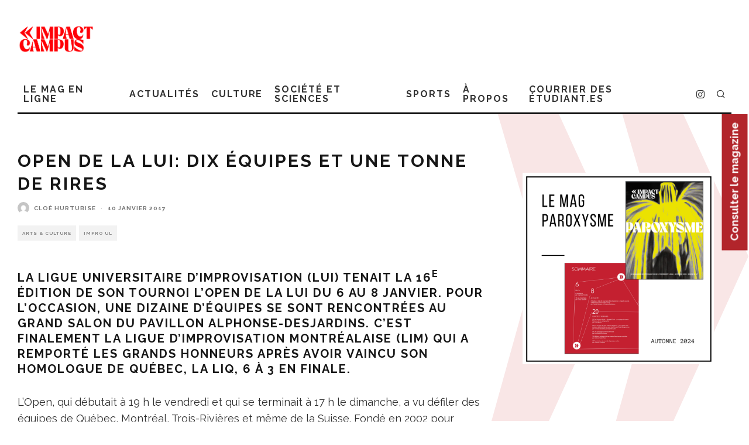

--- FILE ---
content_type: text/html; charset=UTF-8
request_url: https://impactcampus.ca/arts-et-culture/open-de-lui-10-equipes-tonne-de-rires/
body_size: 26853
content:
<!DOCTYPE html>
<html lang="fr-FR">
<head>
	<meta charset="UTF-8">
			<meta name="viewport" content="width=device-width, height=device-height, initial-scale=1.0, minimum-scale=1.0">
		<link rel="profile" href="http://gmpg.org/xfn/11">
	<meta name='robots' content='index, follow, max-image-preview:large, max-snippet:-1, max-video-preview:-1' />
<script id="cookieyes" type="text/javascript" src="https://cdn-cookieyes.com/client_data/aeb5a563865b09c489bf682e/script.js"></script>
	<!-- This site is optimized with the Yoast SEO plugin v22.1 - https://yoast.com/wordpress/plugins/seo/ -->
	<title>Open de la LUI: Dix équipes et une tonne de rires - Impact Campus</title>
	<meta name="description" content="La Ligue universitaire d&#039;improvisation (LUI) tenait la 16e édition de son tournoi l&#039;Open de la LUI du 6 au 8 janvier au Grand Salon du pavillon Desjardins." />
	<link rel="canonical" href="https://impactcampus.ca/arts-et-culture/open-de-lui-10-equipes-tonne-de-rires/" />
	<meta property="og:locale" content="fr_FR" />
	<meta property="og:type" content="article" />
	<meta property="og:title" content="Open de la LUI: Dix équipes et une tonne de rires - Impact Campus" />
	<meta property="og:description" content="La Ligue universitaire d&#039;improvisation (LUI) tenait la 16e édition de son tournoi l&#039;Open de la LUI du 6 au 8 janvier au Grand Salon du pavillon Desjardins." />
	<meta property="og:url" content="https://impactcampus.ca/arts-et-culture/open-de-lui-10-equipes-tonne-de-rires/" />
	<meta property="og:site_name" content="Impact Campus" />
	<meta property="article:publisher" content="https://facebook.com/impactcampus" />
	<meta property="article:published_time" content="2017-01-10T05:06:25+00:00" />
	<meta property="article:modified_time" content="2017-01-10T19:15:04+00:00" />
	<meta property="og:image" content="http://impactcampus.ca/wp-content/uploads/2013/05/logoImpact_200x225.png" />
	<meta name="author" content="Cloé Hurtubise" />
	<meta name="twitter:card" content="summary_large_image" />
	<meta name="twitter:creator" content="@cloehurtu" />
	<meta name="twitter:site" content="@impactcampus" />
	<meta name="twitter:label1" content="Écrit par" />
	<meta name="twitter:data1" content="Cloé Hurtubise" />
	<meta name="twitter:label2" content="Durée de lecture estimée" />
	<meta name="twitter:data2" content="3 minutes" />
	<script type="application/ld+json" class="yoast-schema-graph">{"@context":"https://schema.org","@graph":[{"@type":"Article","@id":"https://impactcampus.ca/arts-et-culture/open-de-lui-10-equipes-tonne-de-rires/#article","isPartOf":{"@id":"https://impactcampus.ca/arts-et-culture/open-de-lui-10-equipes-tonne-de-rires/"},"author":{"name":"Cloé Hurtubise","@id":"https://impactcampus.ca/#/schema/person/a6cb8503521f859fc7d6781f4fe4dafa"},"headline":"Open de la LUI: Dix équipes et une tonne de rires","datePublished":"2017-01-10T05:06:25+00:00","dateModified":"2017-01-10T19:15:04+00:00","mainEntityOfPage":{"@id":"https://impactcampus.ca/arts-et-culture/open-de-lui-10-equipes-tonne-de-rires/"},"wordCount":525,"commentCount":0,"publisher":{"@id":"https://impactcampus.ca/#organization"},"keywords":["À la une","grand salon","Ligue d'improvisation de Montréal","Ligue d'improvisation de Québec","Ligue universitaire d'improvisation","open de la lui","pavillon alphonse-desjardins"],"articleSection":["Arts &amp; culture","Impro UL"],"inLanguage":"fr-FR","potentialAction":[{"@type":"CommentAction","name":"Comment","target":["https://impactcampus.ca/arts-et-culture/open-de-lui-10-equipes-tonne-de-rires/#respond"]}]},{"@type":"WebPage","@id":"https://impactcampus.ca/arts-et-culture/open-de-lui-10-equipes-tonne-de-rires/","url":"https://impactcampus.ca/arts-et-culture/open-de-lui-10-equipes-tonne-de-rires/","name":"Open de la LUI: Dix équipes et une tonne de rires - Impact Campus","isPartOf":{"@id":"https://impactcampus.ca/#website"},"datePublished":"2017-01-10T05:06:25+00:00","dateModified":"2017-01-10T19:15:04+00:00","description":"La Ligue universitaire d'improvisation (LUI) tenait la 16e édition de son tournoi l'Open de la LUI du 6 au 8 janvier au Grand Salon du pavillon Desjardins.","breadcrumb":{"@id":"https://impactcampus.ca/arts-et-culture/open-de-lui-10-equipes-tonne-de-rires/#breadcrumb"},"inLanguage":"fr-FR","potentialAction":[{"@type":"ReadAction","target":["https://impactcampus.ca/arts-et-culture/open-de-lui-10-equipes-tonne-de-rires/"]}]},{"@type":"BreadcrumbList","@id":"https://impactcampus.ca/arts-et-culture/open-de-lui-10-equipes-tonne-de-rires/#breadcrumb","itemListElement":[{"@type":"ListItem","position":1,"name":"Accueil","item":"https://impactcampus.ca/"},{"@type":"ListItem","position":2,"name":"Open de la LUI: Dix équipes et une tonne de rires"}]},{"@type":"WebSite","@id":"https://impactcampus.ca/#website","url":"https://impactcampus.ca/","name":"Impact Campus","description":"Le magazine des étudiantes et étudiants de l&#039;université Laval.","publisher":{"@id":"https://impactcampus.ca/#organization"},"potentialAction":[{"@type":"SearchAction","target":{"@type":"EntryPoint","urlTemplate":"https://impactcampus.ca/?s={search_term_string}"},"query-input":"required name=search_term_string"}],"inLanguage":"fr-FR"},{"@type":"Organization","@id":"https://impactcampus.ca/#organization","name":"Impact Campus","url":"https://impactcampus.ca/","logo":{"@type":"ImageObject","inLanguage":"fr-FR","@id":"https://impactcampus.ca/#/schema/logo/image/","url":"http://cdn.impactcampus.ca/wp-content/uploads/2021/05/16120450/logo-impact-campus-RGB3x.png","contentUrl":"http://cdn.impactcampus.ca/wp-content/uploads/2021/05/16120450/logo-impact-campus-RGB3x.png","width":150,"height":164,"caption":"Impact Campus"},"image":{"@id":"https://impactcampus.ca/#/schema/logo/image/"},"sameAs":["https://facebook.com/impactcampus","https://twitter.com/impactcampus"]},{"@type":"Person","@id":"https://impactcampus.ca/#/schema/person/a6cb8503521f859fc7d6781f4fe4dafa","name":"Cloé Hurtubise","image":{"@type":"ImageObject","inLanguage":"fr-FR","@id":"https://impactcampus.ca/#/schema/person/image/7112398110d66c5933f666aa58391164","url":"https://secure.gravatar.com/avatar/99207b1e69945b80aa899d0bd1aef513?s=96&d=mm&r=g","contentUrl":"https://secure.gravatar.com/avatar/99207b1e69945b80aa899d0bd1aef513?s=96&d=mm&r=g","caption":"Cloé Hurtubise"},"description":"Je suis une vraie passionnée de culture. Lecture, théâtre, musique, cinéma, nommez-en! Par-dessus tout, j'adore écrire. C'est pourquoi j'ai choisi de devenir journaliste. Je suis donc diplômée en Arts et technologie des médias, option journalisme du Cégep de Jonquière. L'été, j'écris pour le journal de ma ville natale, Chibougamau.","sameAs":["https://twitter.com/@cloehurtu"],"url":"https://impactcampus.ca/author/churtubise/"}]}</script>
	<!-- / Yoast SEO plugin. -->


<link rel='dns-prefetch' href='//www.googletagmanager.com' />
<link rel='dns-prefetch' href='//fonts.googleapis.com' />
<link rel="alternate" type="application/rss+xml" title="Impact Campus &raquo; Flux" href="https://impactcampus.ca/feed/" />
<link rel="alternate" type="application/rss+xml" title="Impact Campus &raquo; Flux des commentaires" href="https://impactcampus.ca/comments/feed/" />
<link rel="alternate" type="text/calendar" title="Impact Campus &raquo; Flux iCal" href="https://impactcampus.ca/categorie-courrier-events/?ical=1" />
<link rel="alternate" type="application/rss+xml" title="Impact Campus &raquo; Open de la LUI: Dix équipes et une tonne de rires Flux des commentaires" href="https://impactcampus.ca/arts-et-culture/open-de-lui-10-equipes-tonne-de-rires/feed/" />
<script type="text/javascript">
/* <![CDATA[ */
window._wpemojiSettings = {"baseUrl":"https:\/\/s.w.org\/images\/core\/emoji\/14.0.0\/72x72\/","ext":".png","svgUrl":"https:\/\/s.w.org\/images\/core\/emoji\/14.0.0\/svg\/","svgExt":".svg","source":{"concatemoji":"https:\/\/impactcampus.ca\/wp-includes\/js\/wp-emoji-release.min.js?ver=6.4.7"}};
/*! This file is auto-generated */
!function(i,n){var o,s,e;function c(e){try{var t={supportTests:e,timestamp:(new Date).valueOf()};sessionStorage.setItem(o,JSON.stringify(t))}catch(e){}}function p(e,t,n){e.clearRect(0,0,e.canvas.width,e.canvas.height),e.fillText(t,0,0);var t=new Uint32Array(e.getImageData(0,0,e.canvas.width,e.canvas.height).data),r=(e.clearRect(0,0,e.canvas.width,e.canvas.height),e.fillText(n,0,0),new Uint32Array(e.getImageData(0,0,e.canvas.width,e.canvas.height).data));return t.every(function(e,t){return e===r[t]})}function u(e,t,n){switch(t){case"flag":return n(e,"\ud83c\udff3\ufe0f\u200d\u26a7\ufe0f","\ud83c\udff3\ufe0f\u200b\u26a7\ufe0f")?!1:!n(e,"\ud83c\uddfa\ud83c\uddf3","\ud83c\uddfa\u200b\ud83c\uddf3")&&!n(e,"\ud83c\udff4\udb40\udc67\udb40\udc62\udb40\udc65\udb40\udc6e\udb40\udc67\udb40\udc7f","\ud83c\udff4\u200b\udb40\udc67\u200b\udb40\udc62\u200b\udb40\udc65\u200b\udb40\udc6e\u200b\udb40\udc67\u200b\udb40\udc7f");case"emoji":return!n(e,"\ud83e\udef1\ud83c\udffb\u200d\ud83e\udef2\ud83c\udfff","\ud83e\udef1\ud83c\udffb\u200b\ud83e\udef2\ud83c\udfff")}return!1}function f(e,t,n){var r="undefined"!=typeof WorkerGlobalScope&&self instanceof WorkerGlobalScope?new OffscreenCanvas(300,150):i.createElement("canvas"),a=r.getContext("2d",{willReadFrequently:!0}),o=(a.textBaseline="top",a.font="600 32px Arial",{});return e.forEach(function(e){o[e]=t(a,e,n)}),o}function t(e){var t=i.createElement("script");t.src=e,t.defer=!0,i.head.appendChild(t)}"undefined"!=typeof Promise&&(o="wpEmojiSettingsSupports",s=["flag","emoji"],n.supports={everything:!0,everythingExceptFlag:!0},e=new Promise(function(e){i.addEventListener("DOMContentLoaded",e,{once:!0})}),new Promise(function(t){var n=function(){try{var e=JSON.parse(sessionStorage.getItem(o));if("object"==typeof e&&"number"==typeof e.timestamp&&(new Date).valueOf()<e.timestamp+604800&&"object"==typeof e.supportTests)return e.supportTests}catch(e){}return null}();if(!n){if("undefined"!=typeof Worker&&"undefined"!=typeof OffscreenCanvas&&"undefined"!=typeof URL&&URL.createObjectURL&&"undefined"!=typeof Blob)try{var e="postMessage("+f.toString()+"("+[JSON.stringify(s),u.toString(),p.toString()].join(",")+"));",r=new Blob([e],{type:"text/javascript"}),a=new Worker(URL.createObjectURL(r),{name:"wpTestEmojiSupports"});return void(a.onmessage=function(e){c(n=e.data),a.terminate(),t(n)})}catch(e){}c(n=f(s,u,p))}t(n)}).then(function(e){for(var t in e)n.supports[t]=e[t],n.supports.everything=n.supports.everything&&n.supports[t],"flag"!==t&&(n.supports.everythingExceptFlag=n.supports.everythingExceptFlag&&n.supports[t]);n.supports.everythingExceptFlag=n.supports.everythingExceptFlag&&!n.supports.flag,n.DOMReady=!1,n.readyCallback=function(){n.DOMReady=!0}}).then(function(){return e}).then(function(){var e;n.supports.everything||(n.readyCallback(),(e=n.source||{}).concatemoji?t(e.concatemoji):e.wpemoji&&e.twemoji&&(t(e.twemoji),t(e.wpemoji)))}))}((window,document),window._wpemojiSettings);
/* ]]> */
</script>
<style id='wp-emoji-styles-inline-css' type='text/css'>

	img.wp-smiley, img.emoji {
		display: inline !important;
		border: none !important;
		box-shadow: none !important;
		height: 1em !important;
		width: 1em !important;
		margin: 0 0.07em !important;
		vertical-align: -0.1em !important;
		background: none !important;
		padding: 0 !important;
	}
</style>
<link rel='stylesheet' id='wp-block-library-css' href='https://impactcampus.ca/wp-includes/css/dist/block-library/style.min.css?ver=6.4.7' type='text/css' media='all' />
<style id='classic-theme-styles-inline-css' type='text/css'>
/*! This file is auto-generated */
.wp-block-button__link{color:#fff;background-color:#32373c;border-radius:9999px;box-shadow:none;text-decoration:none;padding:calc(.667em + 2px) calc(1.333em + 2px);font-size:1.125em}.wp-block-file__button{background:#32373c;color:#fff;text-decoration:none}
</style>
<style id='global-styles-inline-css' type='text/css'>
body{--wp--preset--color--black: #000000;--wp--preset--color--cyan-bluish-gray: #abb8c3;--wp--preset--color--white: #ffffff;--wp--preset--color--pale-pink: #f78da7;--wp--preset--color--vivid-red: #cf2e2e;--wp--preset--color--luminous-vivid-orange: #ff6900;--wp--preset--color--luminous-vivid-amber: #fcb900;--wp--preset--color--light-green-cyan: #7bdcb5;--wp--preset--color--vivid-green-cyan: #00d084;--wp--preset--color--pale-cyan-blue: #8ed1fc;--wp--preset--color--vivid-cyan-blue: #0693e3;--wp--preset--color--vivid-purple: #9b51e0;--wp--preset--gradient--vivid-cyan-blue-to-vivid-purple: linear-gradient(135deg,rgba(6,147,227,1) 0%,rgb(155,81,224) 100%);--wp--preset--gradient--light-green-cyan-to-vivid-green-cyan: linear-gradient(135deg,rgb(122,220,180) 0%,rgb(0,208,130) 100%);--wp--preset--gradient--luminous-vivid-amber-to-luminous-vivid-orange: linear-gradient(135deg,rgba(252,185,0,1) 0%,rgba(255,105,0,1) 100%);--wp--preset--gradient--luminous-vivid-orange-to-vivid-red: linear-gradient(135deg,rgba(255,105,0,1) 0%,rgb(207,46,46) 100%);--wp--preset--gradient--very-light-gray-to-cyan-bluish-gray: linear-gradient(135deg,rgb(238,238,238) 0%,rgb(169,184,195) 100%);--wp--preset--gradient--cool-to-warm-spectrum: linear-gradient(135deg,rgb(74,234,220) 0%,rgb(151,120,209) 20%,rgb(207,42,186) 40%,rgb(238,44,130) 60%,rgb(251,105,98) 80%,rgb(254,248,76) 100%);--wp--preset--gradient--blush-light-purple: linear-gradient(135deg,rgb(255,206,236) 0%,rgb(152,150,240) 100%);--wp--preset--gradient--blush-bordeaux: linear-gradient(135deg,rgb(254,205,165) 0%,rgb(254,45,45) 50%,rgb(107,0,62) 100%);--wp--preset--gradient--luminous-dusk: linear-gradient(135deg,rgb(255,203,112) 0%,rgb(199,81,192) 50%,rgb(65,88,208) 100%);--wp--preset--gradient--pale-ocean: linear-gradient(135deg,rgb(255,245,203) 0%,rgb(182,227,212) 50%,rgb(51,167,181) 100%);--wp--preset--gradient--electric-grass: linear-gradient(135deg,rgb(202,248,128) 0%,rgb(113,206,126) 100%);--wp--preset--gradient--midnight: linear-gradient(135deg,rgb(2,3,129) 0%,rgb(40,116,252) 100%);--wp--preset--font-size--small: 13px;--wp--preset--font-size--medium: 20px;--wp--preset--font-size--large: 36px;--wp--preset--font-size--x-large: 42px;--wp--preset--spacing--20: 0.44rem;--wp--preset--spacing--30: 0.67rem;--wp--preset--spacing--40: 1rem;--wp--preset--spacing--50: 1.5rem;--wp--preset--spacing--60: 2.25rem;--wp--preset--spacing--70: 3.38rem;--wp--preset--spacing--80: 5.06rem;--wp--preset--shadow--natural: 6px 6px 9px rgba(0, 0, 0, 0.2);--wp--preset--shadow--deep: 12px 12px 50px rgba(0, 0, 0, 0.4);--wp--preset--shadow--sharp: 6px 6px 0px rgba(0, 0, 0, 0.2);--wp--preset--shadow--outlined: 6px 6px 0px -3px rgba(255, 255, 255, 1), 6px 6px rgba(0, 0, 0, 1);--wp--preset--shadow--crisp: 6px 6px 0px rgba(0, 0, 0, 1);}:where(.is-layout-flex){gap: 0.5em;}:where(.is-layout-grid){gap: 0.5em;}body .is-layout-flow > .alignleft{float: left;margin-inline-start: 0;margin-inline-end: 2em;}body .is-layout-flow > .alignright{float: right;margin-inline-start: 2em;margin-inline-end: 0;}body .is-layout-flow > .aligncenter{margin-left: auto !important;margin-right: auto !important;}body .is-layout-constrained > .alignleft{float: left;margin-inline-start: 0;margin-inline-end: 2em;}body .is-layout-constrained > .alignright{float: right;margin-inline-start: 2em;margin-inline-end: 0;}body .is-layout-constrained > .aligncenter{margin-left: auto !important;margin-right: auto !important;}body .is-layout-constrained > :where(:not(.alignleft):not(.alignright):not(.alignfull)){max-width: var(--wp--style--global--content-size);margin-left: auto !important;margin-right: auto !important;}body .is-layout-constrained > .alignwide{max-width: var(--wp--style--global--wide-size);}body .is-layout-flex{display: flex;}body .is-layout-flex{flex-wrap: wrap;align-items: center;}body .is-layout-flex > *{margin: 0;}body .is-layout-grid{display: grid;}body .is-layout-grid > *{margin: 0;}:where(.wp-block-columns.is-layout-flex){gap: 2em;}:where(.wp-block-columns.is-layout-grid){gap: 2em;}:where(.wp-block-post-template.is-layout-flex){gap: 1.25em;}:where(.wp-block-post-template.is-layout-grid){gap: 1.25em;}.has-black-color{color: var(--wp--preset--color--black) !important;}.has-cyan-bluish-gray-color{color: var(--wp--preset--color--cyan-bluish-gray) !important;}.has-white-color{color: var(--wp--preset--color--white) !important;}.has-pale-pink-color{color: var(--wp--preset--color--pale-pink) !important;}.has-vivid-red-color{color: var(--wp--preset--color--vivid-red) !important;}.has-luminous-vivid-orange-color{color: var(--wp--preset--color--luminous-vivid-orange) !important;}.has-luminous-vivid-amber-color{color: var(--wp--preset--color--luminous-vivid-amber) !important;}.has-light-green-cyan-color{color: var(--wp--preset--color--light-green-cyan) !important;}.has-vivid-green-cyan-color{color: var(--wp--preset--color--vivid-green-cyan) !important;}.has-pale-cyan-blue-color{color: var(--wp--preset--color--pale-cyan-blue) !important;}.has-vivid-cyan-blue-color{color: var(--wp--preset--color--vivid-cyan-blue) !important;}.has-vivid-purple-color{color: var(--wp--preset--color--vivid-purple) !important;}.has-black-background-color{background-color: var(--wp--preset--color--black) !important;}.has-cyan-bluish-gray-background-color{background-color: var(--wp--preset--color--cyan-bluish-gray) !important;}.has-white-background-color{background-color: var(--wp--preset--color--white) !important;}.has-pale-pink-background-color{background-color: var(--wp--preset--color--pale-pink) !important;}.has-vivid-red-background-color{background-color: var(--wp--preset--color--vivid-red) !important;}.has-luminous-vivid-orange-background-color{background-color: var(--wp--preset--color--luminous-vivid-orange) !important;}.has-luminous-vivid-amber-background-color{background-color: var(--wp--preset--color--luminous-vivid-amber) !important;}.has-light-green-cyan-background-color{background-color: var(--wp--preset--color--light-green-cyan) !important;}.has-vivid-green-cyan-background-color{background-color: var(--wp--preset--color--vivid-green-cyan) !important;}.has-pale-cyan-blue-background-color{background-color: var(--wp--preset--color--pale-cyan-blue) !important;}.has-vivid-cyan-blue-background-color{background-color: var(--wp--preset--color--vivid-cyan-blue) !important;}.has-vivid-purple-background-color{background-color: var(--wp--preset--color--vivid-purple) !important;}.has-black-border-color{border-color: var(--wp--preset--color--black) !important;}.has-cyan-bluish-gray-border-color{border-color: var(--wp--preset--color--cyan-bluish-gray) !important;}.has-white-border-color{border-color: var(--wp--preset--color--white) !important;}.has-pale-pink-border-color{border-color: var(--wp--preset--color--pale-pink) !important;}.has-vivid-red-border-color{border-color: var(--wp--preset--color--vivid-red) !important;}.has-luminous-vivid-orange-border-color{border-color: var(--wp--preset--color--luminous-vivid-orange) !important;}.has-luminous-vivid-amber-border-color{border-color: var(--wp--preset--color--luminous-vivid-amber) !important;}.has-light-green-cyan-border-color{border-color: var(--wp--preset--color--light-green-cyan) !important;}.has-vivid-green-cyan-border-color{border-color: var(--wp--preset--color--vivid-green-cyan) !important;}.has-pale-cyan-blue-border-color{border-color: var(--wp--preset--color--pale-cyan-blue) !important;}.has-vivid-cyan-blue-border-color{border-color: var(--wp--preset--color--vivid-cyan-blue) !important;}.has-vivid-purple-border-color{border-color: var(--wp--preset--color--vivid-purple) !important;}.has-vivid-cyan-blue-to-vivid-purple-gradient-background{background: var(--wp--preset--gradient--vivid-cyan-blue-to-vivid-purple) !important;}.has-light-green-cyan-to-vivid-green-cyan-gradient-background{background: var(--wp--preset--gradient--light-green-cyan-to-vivid-green-cyan) !important;}.has-luminous-vivid-amber-to-luminous-vivid-orange-gradient-background{background: var(--wp--preset--gradient--luminous-vivid-amber-to-luminous-vivid-orange) !important;}.has-luminous-vivid-orange-to-vivid-red-gradient-background{background: var(--wp--preset--gradient--luminous-vivid-orange-to-vivid-red) !important;}.has-very-light-gray-to-cyan-bluish-gray-gradient-background{background: var(--wp--preset--gradient--very-light-gray-to-cyan-bluish-gray) !important;}.has-cool-to-warm-spectrum-gradient-background{background: var(--wp--preset--gradient--cool-to-warm-spectrum) !important;}.has-blush-light-purple-gradient-background{background: var(--wp--preset--gradient--blush-light-purple) !important;}.has-blush-bordeaux-gradient-background{background: var(--wp--preset--gradient--blush-bordeaux) !important;}.has-luminous-dusk-gradient-background{background: var(--wp--preset--gradient--luminous-dusk) !important;}.has-pale-ocean-gradient-background{background: var(--wp--preset--gradient--pale-ocean) !important;}.has-electric-grass-gradient-background{background: var(--wp--preset--gradient--electric-grass) !important;}.has-midnight-gradient-background{background: var(--wp--preset--gradient--midnight) !important;}.has-small-font-size{font-size: var(--wp--preset--font-size--small) !important;}.has-medium-font-size{font-size: var(--wp--preset--font-size--medium) !important;}.has-large-font-size{font-size: var(--wp--preset--font-size--large) !important;}.has-x-large-font-size{font-size: var(--wp--preset--font-size--x-large) !important;}
.wp-block-navigation a:where(:not(.wp-element-button)){color: inherit;}
:where(.wp-block-post-template.is-layout-flex){gap: 1.25em;}:where(.wp-block-post-template.is-layout-grid){gap: 1.25em;}
:where(.wp-block-columns.is-layout-flex){gap: 2em;}:where(.wp-block-columns.is-layout-grid){gap: 2em;}
.wp-block-pullquote{font-size: 1.5em;line-height: 1.6;}
</style>
<link rel='stylesheet' id='lets-review-api-css' href='https://impactcampus.ca/wp-content/plugins/lets-review/assets/css/style-api.min.css?ver=3.3.6' type='text/css' media='all' />
<link rel='stylesheet' id='codetipi-15zine-style-css' href='https://impactcampus.ca/wp-content/themes/15zine/assets/css/style.min.css?ver=3.3.9.8' type='text/css' media='all' />
<style id='codetipi-15zine-style-inline-css' type='text/css'>
.link-color-wrap > * > a,.link-color-wrap > * > ul a{ color: #1e1e1e;}.link-color-wrap > * > a:hover,.link-color-wrap > * > ul a:hover{ color: #555;}body{ color: #2e2e2e;}.site-footer{ color: #fff;}body{font-size:14px;font-weight:400;line-height:1.6;text-transform:none;}.excerpt{font-size:14px;font-weight:400;line-height:1.6;text-transform:none;}.preview-thumbnail .title, .preview-review .title{font-size:14px;font-weight:700;letter-spacing:0.1em;line-height:1.3;text-transform:uppercase;}.byline{font-size:10px;font-weight:700;letter-spacing:0.1em;line-height:1.3;text-transform:uppercase;}.tipi-button, .button__back__home{font-size:14px;font-weight:700;letter-spacing:0.1em;text-transform:uppercase;}.breadcrumbs{font-size:11px;font-weight:400;letter-spacing:0.1em;text-transform:none;}.secondary-menu-wrap{font-size:14px;font-weight:700;letter-spacing:0.1em;line-height:1;text-transform:uppercase;}.preview-slider.title-s .title{font-size:14px;font-weight:700;letter-spacing:0.1em;line-height:1.3;text-transform:uppercase;}.preview-slider.title-m .title{font-size:14px;font-weight:700;letter-spacing:0.1em;line-height:1.3;text-transform:uppercase;}.preview-slider.title-l .title{font-size:14px;font-weight:700;letter-spacing:0.1em;line-height:1.3;text-transform:uppercase;}.preview-slider.title-xl .title{font-size:14px;font-weight:700;letter-spacing:0.1em;line-height:1.3;text-transform:uppercase;}.preview-grid.title-s .title{font-size:14px;font-weight:700;letter-spacing:0.1em;line-height:1.3;text-transform:uppercase;}.preview-grid.title-m .title{font-size:14px;font-weight:700;letter-spacing:0.1em;line-height:1.3;text-transform:uppercase;}.preview-grid.title-l .title{font-size:14px;font-weight:700;letter-spacing:0.1em;line-height:1.3;text-transform:uppercase;}.preview-classic .title{font-size:14px;font-weight:700;letter-spacing:0.1em;line-height:1.3;text-transform:uppercase;}.preview-2 .title{font-size:14px;font-weight:700;letter-spacing:0.1em;line-height:1.3;text-transform:uppercase;}.entry-content blockquote, .entry-content .wp-block-pullquote p{font-size:18px;font-weight:400;line-height:1.5;text-transform:none;}.hero-wrap .caption, .gallery-block__wrap .caption{font-size:10px;font-weight:400;line-height:1.2;text-transform:none;}.main-navigation{font-size:14px;font-weight:700;letter-spacing:0.12em;line-height:1;text-transform:uppercase;}.hero-meta.tipi-s-typo .title{font-size:18px;font-weight:700;letter-spacing:0.1em;line-height:1.3;text-transform:uppercase;}.hero-meta.tipi-m-typo .title{font-size:18px;font-weight:700;letter-spacing:0.1em;line-height:1.3;text-transform:uppercase;}.hero-meta.tipi-l-typo .title{font-size:18px;font-weight:700;letter-spacing:0.1em;line-height:1.3;text-transform:uppercase;}.entry-content h1{font-size:18px;font-weight:700;letter-spacing:0.1em;line-height:1.3;text-transform:uppercase;}.entry-content h2{font-size:18px;font-weight:700;letter-spacing:0.1em;line-height:1.3;text-transform:uppercase;}.entry-content h3{font-size:14px;font-weight:700;letter-spacing:0.1em;line-height:1.3;text-transform:uppercase;}.entry-content h4{font-size:14px;font-weight:700;letter-spacing:0.1em;line-height:1.3;text-transform:uppercase;}.entry-content h5{font-size:14px;font-weight:700;letter-spacing:0.1em;line-height:1.3;text-transform:uppercase;}.widget-title{font-size:14px;font-weight:700;letter-spacing:0.1em;line-height:1.3;text-transform:uppercase;}.block-title-wrap .title{font-size:18px;font-weight:700;letter-spacing:0.1em;line-height:1.2;text-transform:uppercase;}.block-subtitle{font-size:15px;font-weight:700;letter-spacing:0.1em;line-height:1.3;text-transform:uppercase;}.preview-classic { padding-bottom: 30px; }.block-wrap-classic .block ~ .block .preview-1:first-child { padding-top: 30px; }.preview-thumbnail { padding-bottom: 20px; }.codetipi-15zine-widget .preview-thumbnail { padding-bottom: 15px; }.preview-classic{ border-bottom:1px dotted #f2f2f2;}.preview-classic { margin-bottom: 30px; }.block-wrap-bs-62 .block ~ .block, .block-wrap-classic .block ~ .block .preview-1:first-child { margin-top: 30px; }.block-wrap-classic .block ~ .block .preview-1:first-child{ border-top:1px dotted #f2f2f2;}.preview-classic { margin-bottom: 30px; }.block-wrap-bs-62 .block ~ .block, .block-wrap-classic .block ~ .block .preview-1:first-child { margin-top: 30px; }.preview-thumbnail{ border-bottom:1px dotted #f2f2f2;}.preview-thumbnail { margin-bottom: 20px; }.codetipi-15zine-widget .preview-thumbnail { margin-bottom: 15px; }.main-menu-logo img { width: 110px; }.mm-submenu-2 .mm-51 .menu-wrap > .sub-menu > li > a { color: #dd3333; }.cb-review-box .cb-bar .cb-overlay span { background: #f9db32; }.cb-review-box i { color: #f9db32; }.preview-slider.tile-overlay--1:after, .preview-slider.tile-overlay--2 .meta:after { opacity: 0.25; }.preview-grid.tile-overlay--1:after, .preview-grid.tile-overlay--2 .meta:after { opacity: 0.25; }.main-navigation-border { border-bottom-color: #161616; }.cb-mm-on.cb-menu-light #cb-nav-bar .cb-main-nav > li:hover, .cb-mm-on.cb-menu-dark #cb-nav-bar .cb-main-nav > li:hover { background: #222; }body {}body, #respond, .cb-font-body, .font-b { font-family: 'Raleway',sans-serif; }h1, h2, h3, h4, h5, h6, .cb-font-header, .font-h, #bbp-user-navigation, .cb-byline, .product_meta, .price, .woocommerce-review-link, .cart_item, .cart-collaterals .cart_totals th { font-family: 'Raleway',sans-serif }.main-menu > li > a, .main-menu-wrap .menu-icons > li > a {
		padding-top: 15px;
		padding-bottom: 15px;
	}.secondary-menu-wrap .menu-icons > li > a, .secondary-menu-wrap .secondary-menu > li > a {
		padding-top: 15px;
		padding-bottom: 15px;
	}.site-mob-header:not(.site-mob-header-11) .header-padding .logo-main-wrap, .site-mob-header:not(.site-mob-header-11) .header-padding .icons-wrap a, .site-mob-header-11 .header-padding {
		padding-top: 20px;
		padding-bottom: 20px;
	}.grid-spacing { border-top-width: 3px; }@media only screen and (min-width: 481px) {.block-wrap-slider:not(.block-wrap-51) .slider-spacing { margin-right: 3px;}.block--feature.block-wrap-slider .block-inner-style { padding-top: 3px;}}@media only screen and (min-width: 768px) {.grid-spacing { border-right-width: 3px; }.block-wrap-55 .slide { margin-right: 3px!important; }.block-wrap-grid:not(.block-wrap-81) .block { width: calc( 100% + 3px ); }.preview-slider.tile-overlay--1:hover:after, .preview-slider.tile-overlay--2.tile-overlay--gradient:hover:after, .preview-slider.tile-overlay--2:hover .meta:after { opacity: 0.75 ; }.preview-grid.tile-overlay--1:hover:after, .preview-grid.tile-overlay--2.tile-overlay--gradient:hover:after, .preview-grid.tile-overlay--2:hover .meta:after { opacity: 0.75 ; }}@media only screen and (min-width: 1020px) {.site-header .header-padding {
		padding-top: 20px;
		padding-bottom: 20px;
	}body{font-size:18px;}.excerpt{font-size:16px;}.tipi-button, .button__back__home{font-size:12px;}.secondary-menu-wrap{font-size:12px;}.preview-slider.title-s .title{font-size:16px;}.preview-slider.title-m .title{font-size:16px;}.preview-slider.title-l .title{font-size:32px;}.preview-slider.title-xl .title{font-size:38px;}.preview-grid.title-s .title{font-size:16px;}.preview-grid.title-m .title{font-size:16px;}.preview-grid.title-l .title{font-size:32px;}.preview-classic .title{font-size:20px;}.preview-2 .title{font-size:22px;}.entry-content blockquote, .entry-content .wp-block-pullquote p{font-size:30px;}.main-navigation{font-size:16px;}.hero-meta.tipi-s-typo .title{font-size:30px;}.hero-meta.tipi-m-typo .title{font-size:40px;}.hero-meta.tipi-l-typo .title{font-size:50px;}.entry-content h1{font-size:50px;}.entry-content h2{font-size:30px;}.entry-content h3{font-size:24px;}.entry-content h4{font-size:20px;}.entry-content h5{font-size:18px;}.widget-title{font-size:20px;}.block-title-wrap .title{font-size:36px;}}
</style>
<link rel='stylesheet' id='codetipi-15zine-fonts-css' href='https://fonts.googleapis.com/css?family=Raleway%3A400%2C700%7CRaleway%3A400%2C700&#038;display=swap' type='text/css' media='all' />
<!--[if IE]>
<link rel='stylesheet' id='codetipi-15zine-ie9-css' href='https://impactcampus.ca/wp-content/themes/15zine/assets/css/ie.css?ver=3.3.9.8' type='text/css' media='all' />
<![endif]-->
<link rel='stylesheet' id='swipebox-css' href='https://impactcampus.ca/wp-content/themes/15zine/assets/css/swipebox.min.css?ver=1.4.4' type='text/css' media='all' />
<link rel='stylesheet' id='login-with-ajax-css' href='https://impactcampus.ca/wp-content/plugins/login-with-ajax/templates/widget.css?ver=4.5.1' type='text/css' media='all' />
<link rel='stylesheet' id='cb-child-main-stylesheet-css' href='https://impactcampus.ca/wp-content/themes/15zine-child/style.css?ver=1.3' type='text/css' media='all' />
<script type="text/javascript" src="https://impactcampus.ca/wp-includes/js/jquery/jquery.min.js?ver=3.7.1" id="jquery-core-js"></script>
<script type="text/javascript" src="https://impactcampus.ca/wp-includes/js/jquery/jquery-migrate.min.js?ver=3.4.1" id="jquery-migrate-js"></script>
<script type="text/javascript" id="login-with-ajax-js-extra">
/* <![CDATA[ */
var LWA = {"ajaxurl":"https:\/\/impactcampus.ca\/wp-admin\/admin-ajax.php","off":""};
/* ]]> */
</script>
<script type="text/javascript" src="https://impactcampus.ca/wp-content/themes/15zine/plugins/login-with-ajax/login-with-ajax.js?ver=4.5.1" id="login-with-ajax-js"></script>
<script type="text/javascript" src="https://impactcampus.ca/wp-content/plugins/login-with-ajax/ajaxify/ajaxify.min.js?ver=4.5.1" id="login-with-ajax-ajaxify-js"></script>

<!-- Extrait de code de la balise Google (gtag.js) ajouté par Site Kit -->
<!-- Extrait Google Analytics ajouté par Site Kit -->
<script type="text/javascript" src="https://www.googletagmanager.com/gtag/js?id=GT-PHW7P96" id="google_gtagjs-js" async></script>
<script type="text/javascript" id="google_gtagjs-js-after">
/* <![CDATA[ */
window.dataLayer = window.dataLayer || [];function gtag(){dataLayer.push(arguments);}
gtag("set","linker",{"domains":["impactcampus.ca"]});
gtag("js", new Date());
gtag("set", "developer_id.dZTNiMT", true);
gtag("config", "GT-PHW7P96");
/* ]]> */
</script>
<link rel="https://api.w.org/" href="https://impactcampus.ca/wp-json/" /><link rel="alternate" type="application/json" href="https://impactcampus.ca/wp-json/wp/v2/posts/31550" /><link rel="EditURI" type="application/rsd+xml" title="RSD" href="https://impactcampus.ca/xmlrpc.php?rsd" />
<meta name="generator" content="WordPress 6.4.7" />
<link rel='shortlink' href='https://impactcampus.ca/?p=31550' />
<link rel="alternate" type="application/json+oembed" href="https://impactcampus.ca/wp-json/oembed/1.0/embed?url=https%3A%2F%2Fimpactcampus.ca%2Farts-et-culture%2Fopen-de-lui-10-equipes-tonne-de-rires%2F" />
<link rel="alternate" type="text/xml+oembed" href="https://impactcampus.ca/wp-json/oembed/1.0/embed?url=https%3A%2F%2Fimpactcampus.ca%2Farts-et-culture%2Fopen-de-lui-10-equipes-tonne-de-rires%2F&#038;format=xml" />

<!-- This site is using AdRotate v5.7.3 Professional to display their advertisements - https://ajdg.solutions/ -->
<!-- AdRotate CSS -->
<style type="text/css" media="screen">
	.g { margin:0px; padding:0px; overflow:hidden; line-height:1; zoom:1; }
	.g img { height:auto; }
	.g-col { position:relative; float:left; }
	.g-col:first-child { margin-left: 0; }
	.g-col:last-child { margin-right: 0; }
	.g-1 {  width:100%; max-width:728px;  height:100%; max-height:90px; margin: 0 auto; }
	.gimpctc-2 { margin:0px 0px 0px 0px;width:100%; max-width:300px; height:100%; max-height:100px; }
	.gimpctc-3 { margin:0px 0px 0px 0px;width:100%; max-width:300px; height:100%; max-height:125px; }
	.gimpctc-4 { margin:0px 0px 0px 0px;width:100%; max-width:300px; height:100%; max-height:125px; }
	.gimpctc-5 { margin:0px 0px 0px 0px;width:100%; max-width:300px; height:100%; max-height:250px; }
	.gimpctc-6 { margin:0px 0px 0px 0px;width:100%; max-width:300px; height:100%; max-height:250px; }
	.gimpctc-9 { margin:0px 0px 0px 0px;width:100%; max-width:300px; height:100%; max-height:100px; }
	.gimpctc-10 { margin:0px 0px 0px 0px;width:100%; max-width:300px; height:100%; max-height:100px; }
	.gimpctc-11 { min-width:0px; max-width:280px; }
	.bimpctc-11 { margin:5px 0px 0px 0px; }
	@media only screen and (max-width: 480px) {
		.g-col, .g-dyn, .g-single { width:100%; margin-left:0; margin-right:0; }
	}
</style>
<!-- /AdRotate CSS -->

<meta name="generator" content="Site Kit by Google 1.164.0" /><meta name="tec-api-version" content="v1"><meta name="tec-api-origin" content="https://impactcampus.ca"><link rel="alternate" href="https://impactcampus.ca/wp-json/tribe/events/v1/" /><!-- Analytics by WP Statistics - https://wp-statistics.com -->
<link rel="preload" type="font/woff2" as="font" href="https://impactcampus.ca/wp-content/themes/15zine/assets/css/15zine/codetipi-15zine.woff2?9oa0lg" crossorigin><link rel="dns-prefetch" href="//fonts.googleapis.com"><link rel="preconnect" href="https://fonts.gstatic.com/" crossorigin><link rel="icon" href="https://cdn.impactcampus.ca/wp-content/uploads/2023/06/04162427/cropped-Impact-Campus-5-32x32.png" sizes="32x32" />
<link rel="icon" href="https://cdn.impactcampus.ca/wp-content/uploads/2023/06/04162427/cropped-Impact-Campus-5-192x192.png" sizes="192x192" />
<link rel="apple-touch-icon" href="https://cdn.impactcampus.ca/wp-content/uploads/2023/06/04162427/cropped-Impact-Campus-5-180x180.png" />
<meta name="msapplication-TileImage" content="https://cdn.impactcampus.ca/wp-content/uploads/2023/06/04162427/cropped-Impact-Campus-5-270x270.png" />
		<style type="text/css" id="wp-custom-css">
			.wrap, .tipi-row{
	max-width: 1600px!important;
}

.home .post-wrap{
	display:none;
}

.cb-body-light .sidebar{
	background: transparent;
	}

.main-menu-wrap .menu-icons > li > a:hover{
	color: #b2252b;
}
	
@media only screen and (min-width: 768px){
	.site-header .logo-main{
		height: 90px;
	}
	
	.site-header .logo-main img{
		height: 90px;
		width: auto;
	}
}

@media only screen and (min-width: 1320px){
.main-menu-wrap>ul>li>a {
    padding-left: 14px;
    padding-right: 14px;
}
}

.main-menu-wrap.side-spacing{
	padding-left: 0;
	padding-right: 0;
}



.preview-classic .title,.preview-thumbnail .title{
	letter-spacing: normal;
}

.cb-meta-style-4 .cb-article-meta{
	background: rgba(0,0,0,0.65);
	width: 100%;
	box-sizing: border-box;
	display: flex;
	flex-direction: column-reverse;
}

.cb-meta-style-4 .cb-article-meta h2{
	position: relative;
}

.cb-meta-style-4 .cb-article-meta h2:before{
	content: "";
	display: block;
	height: 3px;
	width: 50px;
	background: #b2252b;
	margin-top: 8px;
	margin-bottom: 16px;
}

.block-title-wrap .title:after{
	content: "";
	display: block;
	height: 4px;
	width: 80px;
	background: #b2252b!important;
	margin-top: 10px;
	margin-bottom: 0px;
	position: static;
}

.cb-body-light .block-wrap .title a{
	transition: color 0.3s;
}

.cb-body-light .block-wrap .title a:hover{
	color: #b2252b;
}

@media only screen and (min-width: 1020px){
.preview-thumbnail .title, .preview-review .title {
    font-size: 18px;
}
}

#cb-outer-container{
	position: relative;
}

#cb-outer-container:before{
	content: "";
	display: block;
	background-image: url(https://cdn.impactcampus.ca/wp-content/uploads/2023/06/21090237/bg-impact-campus.png);
	background-repeat: no-repeat;
	position: fixed;
	bottom: 0;
	right: 0;
	width: 440px;
	height: 563px;
	opacity: 0.1;
	z-index: 1;
}

.cb-body-light #cb-content, .cb-body-light .cb-hp-section, .block-wrap-grid{
	background: transparent;
}

@media screen and (max-width: 1170px){
	.menu-icons{
		display: none;
	}
	
	#cb-outer-container:before{
		display: none;
	}
}



.taxonomy-description{
	margin-top: 28px;
}

.block-title-wrap{
	border-bottom: none;
}

.popupOverlay{
	display: flex;
	align-items: center;
	justify-content: center;
	position: fixed;
	top: 0;
	bottom: 0;
	z-index: 10;
	height: 100%;
	width: 100%;
	background: rgba(0,0,0,0.7);
}

.popupContent{
	max-width: 1170px;
}

.popupOverlay.hidden{
	display: none;
}

.sideMag{
	position: fixed;
	top: 40%;
	right: -93px;
	transform: rotate(-90deg);
	background: #b2252b;
	color: #FFF;
	font-weight: 700;
	padding: 8px 16px;
	z-index: 1;
	cursor: pointer;
	transition: background 0.3s;
}

.sideMag:hover{
	background: #000;
}

.cb-post-footer-block.author-box{
	display: none;
}

.cb-color-sharing-buttons:before{
	content: "Partager l'article";
	font-weight: bold;
	margin-right: 20px;
}

.singular-block-header .title{
	border: none;
}

.site-mob-header-2 .logo-main-wrap{
	padding: 12px!important;
}

.site-mob-header-2 .logo-main-wrap .logo img{
	height: 70px!important;
	width: auto;
}

#mobhead{
	border-bottom: 1px solid #000;
}

@media screen and (max-width: 1019px){
	.sideMag{
		display: none;
	}
	
	.site-mob-header .icons-wrap, .site-mob-header .icons-wrap li a{
		font-size: 32px;
	}
	
	#mMagazineBtn{
		margin-right: 20px;
	}
	
	#masthead{
		display: none;
	}
}

@media screen and (max-width: 767px){
	#block-wrap-11854 article{
		aspect-ratio: 1;
	}
	
	#block-wrap-11854 article:last-child{
		display: none;
	}
	
	#block-wrap-11854{
		margin-bottom: 32px;
	}
	
	.popupContent > div{
		width: 100vw!important;
		height: 60vh!important;
	}
	
	.navigation-arrows__button{
		z-index:10;
	}
	
	.site-mob-menu-a-4 .mob-menu-wrap{
		transform: translate3d(-100%,0,0);
	}
	
	.preview-grid:not(.img-shape-3){
		height: auto;
	}
}		</style>
		</head>
<body class="post-template-default single single-post postid-31550 single-format-standard tribe-no-js metaslider-plugin mob-fi-tall  cb-body-light cb-footer-light body-mob-header-1 site-mob-menu-a-4 site-mob-menu-1 mm-submenu-2">
			<div id="cb-outer-container" class="site">
		<header id="mobhead" class="site-header-block site-mob-header tipi-l-0 site-mob-header-1 sticky-menu-1 sticky-top site-skin-1"><div class="bg-area header-padding tipi-row side-spacing tipi-vertical-c">
	<ul class="menu-left icons-wrap tipi-vertical-c">
		<li class="codetipi-15zine-icon vertical-c"><a href="#" class="mob-tr-open" data-target="slide-menu"><i class="codetipi-15zine-i-menu" aria-hidden="true"></i></a></li>	</ul>
	<div class="logo-main-wrap logo-mob-wrap">
		<div class="logo logo-mobile"><a href="https://impactcampus.ca" data-pin-nopin="true"><img src="https://cdn.impactcampus.ca/wp-content/uploads/2023/06/04150953/cropped-logocarre-Impactcampus-1.png" width="512" height="512"></a></div>	</div>
	<ul class="menu-right icons-wrap tipi-vertical-c">
		<li class="codetipi-15zine-icon cb-icon-search cb-menu-icon vertical-c"><a href="#" data-title="Rechercher" class="tipi-tip tipi-tip-b vertical-c modal-tr" data-type="search"><i class="codetipi-15zine-i-search" aria-hidden="true"></i></a></li>			</ul>
</div>
</header><!-- .site-mob-header --><div id="mob-line" class="tipi-l-0"></div>		<div id="cb-container" class="site-inner container clearfix">
<header id="masthead" class="site-header-block site-header clearfix site-header-1 header-skin-1 site-img-1 mm-ani-1 mm-skin-2 main-menu-skin-1 main-menu-width-3 main-menu-bar-color-1 wrap logo-only-when-stuck main-menu-l"><div class="bg-area">
			<div class="logo-main-wrap header-padding tipi-vertical-c logo-main-wrap-l side-spacing">
			<div class="logo logo-main"><a href="https://impactcampus.ca" data-pin-nopin="true"><img src="https://cdn.impactcampus.ca/wp-content/uploads/2023/06/14151049/Logo-Impact-Campus-2024_Rouge.png" srcset="https://cdn.impactcampus.ca/wp-content/uploads/2023/06/14151049/Logo-Impact-Campus-2024_Rouge.png 2x" width="4961" height="3071"></a></div>			<!-- Either there are no banners, they are disabled or none qualified for this location! -->					</div>
		<div class="background"></div></div>
</header><!-- .site-header --><div id="header-line"></div><nav id="cb-nav-bar" class="main-navigation cb-nav-bar-wrap nav-bar tipi-m-0-down clearfix site-skin-1 mm-ani-1 mm-skin-2 main-menu-bar-color-1 wrap side-spacing sticky-top sticky-menu sticky-menu-1 logo-only-when-stuck main-menu-l">
	<div class="menu-bg-area main-navigation-border">
		<div id="cb-main-menu" class="main-menu-wrap cb-nav-bar-wrap clearfix cb-font-header main-nav-wrap vertical-c side-spacing wrap">
			<div class="logo-menu-wrap tipi-vertical-c"><div id="cb-nav-logo" class="main-menu-logo logo"><a href="https://impactcampus.ca"><img src="https://cdn.impactcampus.ca/wp-content/uploads/2023/06/04150933/logocarre-Impactcampus-1.png" alt="Menu logo"></a></div></div>			<ul id="menu-main-menu" class="main-menu nav cb-main-nav main-nav clearfix tipi-flex horizontal-menu">
				<li id="menu-item-58057" class="menu-item menu-item-type-custom menu-item-object-custom menu-item-has-children dropper drop-it mm-art mm-wrap-51 mm-wrap menu-item-58057"><a href="http://impactcampus.ca/categorie/le-mag-en-ligne/">Le mag en ligne</a><div class="menu mm-51 tipi-row side-spacing" data-mm="51"><div class="menu-wrap">
<ul class="sub-menu">
	<li id="menu-item-63594" class="menu-item menu-item-type-post_type menu-item-object-page dropper drop-it menu-item-63594"><a href="https://impactcampus.ca/points-de-depot/">Points de dépôt</a></li>
	<li id="menu-item-63623" class="menu-item menu-item-type-custom menu-item-object-custom dropper drop-it menu-item-63623"><a href="http://impactcampus.ca/categorie/le-mag-en-ligne/">Le mag en ligne</a></li>
</ul></div></div>
</li>
<li id="menu-item-59056" class="menu-item menu-item-type-taxonomy menu-item-object-category dropper drop-it mm-art mm-wrap-11 mm-wrap mm-color mm-sb-left menu-item-59056"><a href="https://impactcampus.ca/categorie/actualites/" data-ppp="3" data-tid="9"  data-term="category">Actualités</a><div class="menu mm-11 tipi-row side-spacing" data-mm="11"><div class="menu-wrap menu-wrap-more-10 tipi-flex"><div id="block-wrap-59056" class="block-wrap block-wrap-61 block-to-see block-wrap-classic clearfix ppl-m-3 ppl-s-3 block-css-59056 block--light" data-id="59056"><div class="block-inner-style"><div class="block-inner-box contents"><div class="block-title-wrap cb-module-header"><h2 class="block-title cb-module-title title">Actualités</h2><a href="https://impactcampus.ca/categorie/actualites/" class="see-all">See All</a></div><div class="block">		<article class="preview-classic separation-border-style stack ani-base tipi-xs-12 preview-61 with-fi post-65153 post type-post status-publish format-standard has-post-thumbnail hentry category-actualites category-campus category-en-vedette category-sports tag-campus tag-campus-nordique tag-plein-air tag-sports-dhiver tag-universite-laval">
					<div class="cb-mask mask" style="background:#222;">
			<a href="https://impactcampus.ca/actualites/ouverture-du-campus-nordique/" class="mask-img">
				<img width="360" height="240" src="https://cdn.impactcampus.ca/wp-content/uploads/2026/01/19130035/Image-360x240.jpeg" class="attachment-codetipi-15zine-360-240 size-codetipi-15zine-360-240 wp-post-image" alt="" decoding="async" fetchpriority="high" srcset="https://cdn.impactcampus.ca/wp-content/uploads/2026/01/19130035/Image-360x240.jpeg 360w, https://cdn.impactcampus.ca/wp-content/uploads/2026/01/19130035/Image-720x480.jpeg 720w" sizes="(max-width: 360px) 100vw, 360px" />			</a>
		</div>
						<div class="cb-meta cb-article-meta meta">
								<h2 class="title cb-post-title">
					<a href="https://impactcampus.ca/actualites/ouverture-du-campus-nordique/">
						Ouverture du Campus nordique					</a>
				</h2>
							</div>
		</article>
				<article class="preview-classic separation-border-style stack ani-base tipi-xs-12 preview-61 with-fi post-65019 post type-post status-publish format-standard has-post-thumbnail hentry category-actualites category-en-vedette tag-deficit tag-deficit-budgetaire tag-universite-laval">
					<div class="cb-mask mask" style="background:#222;">
			<a href="https://impactcampus.ca/actualites/14-millions-de-deficit-anticipes-pour-luniversite-laval/" class="mask-img">
				<img width="360" height="240" src="https://cdn.impactcampus.ca/wp-content/uploads/2025/12/14143242/IMG_2102-360x240.jpg" class="attachment-codetipi-15zine-360-240 size-codetipi-15zine-360-240 wp-post-image" alt="" decoding="async" srcset="https://cdn.impactcampus.ca/wp-content/uploads/2025/12/14143242/IMG_2102-360x240.jpg 360w, https://cdn.impactcampus.ca/wp-content/uploads/2025/12/14143242/IMG_2102-300x200.jpg 300w, https://cdn.impactcampus.ca/wp-content/uploads/2025/12/14143242/IMG_2102-1024x683.jpg 1024w, https://cdn.impactcampus.ca/wp-content/uploads/2025/12/14143242/IMG_2102-768x512.jpg 768w, https://cdn.impactcampus.ca/wp-content/uploads/2025/12/14143242/IMG_2102-1536x1024.jpg 1536w, https://cdn.impactcampus.ca/wp-content/uploads/2025/12/14143242/IMG_2102-2048x1365.jpg 2048w, https://cdn.impactcampus.ca/wp-content/uploads/2025/12/14143242/IMG_2102-720x480.jpg 720w, https://cdn.impactcampus.ca/wp-content/uploads/2025/12/14143242/IMG_2102-770x513.jpg 770w, https://cdn.impactcampus.ca/wp-content/uploads/2025/12/14143242/IMG_2102-1400x933.jpg 1400w" sizes="(max-width: 360px) 100vw, 360px" />			</a>
		</div>
						<div class="cb-meta cb-article-meta meta">
								<h2 class="title cb-post-title">
					<a href="https://impactcampus.ca/actualites/14-millions-de-deficit-anticipes-pour-luniversite-laval/">
						14 millions de déficit anticipés pour l’Université Laval					</a>
				</h2>
							</div>
		</article>
				<article class="preview-classic separation-border-style stack ani-base tipi-xs-12 preview-61 with-fi post-64968 post type-post status-publish format-standard has-post-thumbnail hentry category-en-vedette category-politique category-sciences-et-technologies tag-caq tag-constitution-du-quebec tag-francois-legault tag-quebec tag-simon-jolin-barrette">
					<div class="cb-mask mask" style="background:#222;">
			<a href="https://impactcampus.ca/sciences-et-technologies/les-enjeux-de-la-constitution-du-quebec-constitution-dossier-2-2/" class="mask-img">
				<img width="360" height="240" src="https://cdn.impactcampus.ca/wp-content/uploads/2025/12/03220453/4487b26ca0bd3aec847229bb7a3e9569-360x240.webp" class="attachment-codetipi-15zine-360-240 size-codetipi-15zine-360-240 wp-post-image" alt="" decoding="async" srcset="https://cdn.impactcampus.ca/wp-content/uploads/2025/12/03220453/4487b26ca0bd3aec847229bb7a3e9569-360x240.webp 360w, https://cdn.impactcampus.ca/wp-content/uploads/2025/12/03220453/4487b26ca0bd3aec847229bb7a3e9569-300x200.webp 300w, https://cdn.impactcampus.ca/wp-content/uploads/2025/12/03220453/4487b26ca0bd3aec847229bb7a3e9569-768x512.webp 768w, https://cdn.impactcampus.ca/wp-content/uploads/2025/12/03220453/4487b26ca0bd3aec847229bb7a3e9569-720x480.webp 720w, https://cdn.impactcampus.ca/wp-content/uploads/2025/12/03220453/4487b26ca0bd3aec847229bb7a3e9569-770x513.webp 770w, https://cdn.impactcampus.ca/wp-content/uploads/2025/12/03220453/4487b26ca0bd3aec847229bb7a3e9569.webp 924w" sizes="(max-width: 360px) 100vw, 360px" />			</a>
		</div>
						<div class="cb-meta cb-article-meta meta">
								<h2 class="title cb-post-title">
					<a href="https://impactcampus.ca/sciences-et-technologies/les-enjeux-de-la-constitution-du-quebec-constitution-dossier-2-2/">
						Les enjeux de la constitution du Québec (Constitution dossier 2/2)					</a>
				</h2>
							</div>
		</article>
		</div></div></div></div></div></div></li>
<li id="menu-item-19595" class="menu-item menu-item-type-taxonomy menu-item-object-category current-post-ancestor current-menu-parent current-post-parent dropper drop-it mm-art mm-wrap-11 mm-wrap mm-color mm-sb-left menu-item-19595"><a href="https://impactcampus.ca/categorie/arts-et-culture/" data-ppp="3" data-tid="5"  data-term="category">Culture</a><div class="menu mm-11 tipi-row side-spacing" data-mm="11"><div class="menu-wrap menu-wrap-more-10 tipi-flex"><div id="block-wrap-19595" class="block-wrap block-wrap-61 block-to-see block-wrap-classic clearfix ppl-m-3 ppl-s-3 block-css-19595 block--light" data-id="19595"><div class="block-inner-style"><div class="block-inner-box contents"><div class="block-title-wrap cb-module-header"><h2 class="block-title cb-module-title title">Culture</h2><a href="https://impactcampus.ca/categorie/arts-et-culture/" class="see-all">See All</a></div><div class="block">		<article class="preview-classic separation-border-style stack ani-base tipi-xs-12 preview-61 with-fi post-65212 post type-post status-publish format-standard has-post-thumbnail hentry category-arts-et-culture category-arts-vivants category-en-vedette category-theatre-arts-et-culture tag-kev-lambert tag-olivier-arteau tag-querelle-de-roberval tag-theatre tag-theatre-du-trident">
					<div class="cb-mask mask" style="background:#8b37af;">
			<a href="https://impactcampus.ca/arts-et-culture/le-silence-de-querelle-de-roberval/" class="mask-img">
				<img width="360" height="240" src="https://cdn.impactcampus.ca/wp-content/uploads/2026/01/23141639/ENTETE-QUERELLE-360x240.jpg" class="attachment-codetipi-15zine-360-240 size-codetipi-15zine-360-240 wp-post-image" alt="" decoding="async" srcset="https://cdn.impactcampus.ca/wp-content/uploads/2026/01/23141639/ENTETE-QUERELLE-360x240.jpg 360w, https://cdn.impactcampus.ca/wp-content/uploads/2026/01/23141639/ENTETE-QUERELLE-720x480.jpg 720w" sizes="(max-width: 360px) 100vw, 360px" />			</a>
		</div>
						<div class="cb-meta cb-article-meta meta">
								<h2 class="title cb-post-title">
					<a href="https://impactcampus.ca/arts-et-culture/le-silence-de-querelle-de-roberval/">
						Le silence de Querelle de Roberval					</a>
				</h2>
							</div>
		</article>
				<article class="preview-classic separation-border-style stack ani-base tipi-xs-12 preview-61 with-fi post-65194 post type-post status-publish format-standard has-post-thumbnail hentry category-arts-et-culture category-cinema-arts-et-culture category-en-vedette tag-albert-camus tag-camus tag-cinema tag-cinema-francais tag-francois-ozon tag-letranger">
					<div class="cb-mask mask" style="background:#8b37af;">
			<a href="https://impactcampus.ca/arts-et-culture/adapter-linadaptable-ozon-face-a-camus/" class="mask-img">
				<img width="360" height="240" src="https://cdn.impactcampus.ca/wp-content/uploads/2026/01/21180629/947022.jpg-copie-360x240.jpg" class="attachment-codetipi-15zine-360-240 size-codetipi-15zine-360-240 wp-post-image" alt="" decoding="async" srcset="https://cdn.impactcampus.ca/wp-content/uploads/2026/01/21180629/947022.jpg-copie-360x240.jpg 360w, https://cdn.impactcampus.ca/wp-content/uploads/2026/01/21180629/947022.jpg-copie-300x200.jpg 300w, https://cdn.impactcampus.ca/wp-content/uploads/2026/01/21180629/947022.jpg-copie-1024x683.jpg 1024w, https://cdn.impactcampus.ca/wp-content/uploads/2026/01/21180629/947022.jpg-copie-768x512.jpg 768w, https://cdn.impactcampus.ca/wp-content/uploads/2026/01/21180629/947022.jpg-copie-720x480.jpg 720w, https://cdn.impactcampus.ca/wp-content/uploads/2026/01/21180629/947022.jpg-copie-770x513.jpg 770w, https://cdn.impactcampus.ca/wp-content/uploads/2026/01/21180629/947022.jpg-copie.jpg 1080w" sizes="(max-width: 360px) 100vw, 360px" />			</a>
		</div>
						<div class="cb-meta cb-article-meta meta">
								<h2 class="title cb-post-title">
					<a href="https://impactcampus.ca/arts-et-culture/adapter-linadaptable-ozon-face-a-camus/">
						Adapter l’inadaptable : Ozon face à Camus					</a>
				</h2>
							</div>
		</article>
				<article class="preview-classic separation-border-style stack ani-base tipi-xs-12 preview-61 with-fi post-65172 post type-post status-publish format-standard has-post-thumbnail hentry category-arts-et-culture category-arts-vivants category-en-vedette category-theatre-arts-et-culture tag-charpente-des-fauves tag-mise-en-scene tag-nous-sommes-ici tag-theatre">
					<div class="cb-mask mask" style="background:#8b37af;">
			<a href="https://impactcampus.ca/arts-et-culture/1re-edition-de-lintensif-metteur%c2%b7es-en-scene-en-ebullition/" class="mask-img">
				<img width="360" height="240" src="https://cdn.impactcampus.ca/wp-content/uploads/2026/01/20091447/lintensifvisuel-signature.jpg-360x240.webp" class="attachment-codetipi-15zine-360-240 size-codetipi-15zine-360-240 wp-post-image" alt="" decoding="async" srcset="https://cdn.impactcampus.ca/wp-content/uploads/2026/01/20091447/lintensifvisuel-signature.jpg-360x240.webp 360w, https://cdn.impactcampus.ca/wp-content/uploads/2026/01/20091447/lintensifvisuel-signature.jpg-720x480.webp 720w" sizes="(max-width: 360px) 100vw, 360px" />			</a>
		</div>
						<div class="cb-meta cb-article-meta meta">
								<h2 class="title cb-post-title">
					<a href="https://impactcampus.ca/arts-et-culture/1re-edition-de-lintensif-metteur%c2%b7es-en-scene-en-ebullition/">
						1re édition de​​ L’Intensif &#8211; metteur·es en scène en ébullition					</a>
				</h2>
							</div>
		</article>
		</div></div></div></div></div></div></li>
<li id="menu-item-19598" class="menu-item menu-item-type-taxonomy menu-item-object-category dropper drop-it mm-art mm-wrap-11 mm-wrap mm-color mm-sb-left menu-item-19598"><a href="https://impactcampus.ca/categorie/sciences-et-technologies/" data-ppp="3" data-tid="3"  data-term="category">Société et Sciences</a><div class="menu mm-11 tipi-row side-spacing" data-mm="11"><div class="menu-wrap menu-wrap-more-10 tipi-flex"><div id="block-wrap-19598" class="block-wrap block-wrap-61 block-to-see block-wrap-classic clearfix ppl-m-3 ppl-s-3 block-css-19598 block--light" data-id="19598"><div class="block-inner-style"><div class="block-inner-box contents"><div class="block-title-wrap cb-module-header"><h2 class="block-title cb-module-title title">Société et Sciences</h2><a href="https://impactcampus.ca/categorie/sciences-et-technologies/" class="see-all">See All</a></div><div class="block">		<article class="preview-classic separation-border-style stack ani-base tipi-xs-12 preview-61 with-fi post-65138 post type-post status-publish format-standard has-post-thumbnail hentry category-campus-sciences-et-technologies category-en-vedette category-environnement-sciences-et-technologies category-recherche-sciences-et-technologies category-sciences-et-technologies tag-francois-pomerleau tag-laboratoire-de-robotique tag-norlab tag-recherche tag-robotique tag-universite-laval tag-warthog">
					<div class="cb-mask mask" style="background:#3329a0;">
			<a href="https://impactcampus.ca/sciences-et-technologies/norlab-innover-en-robotique-pour-le-nord/" class="mask-img">
				<img width="360" height="240" src="https://cdn.impactcampus.ca/wp-content/uploads/2026/01/17105051/robot3-360x240.jpg" class="attachment-codetipi-15zine-360-240 size-codetipi-15zine-360-240 wp-post-image" alt="" decoding="async" srcset="https://cdn.impactcampus.ca/wp-content/uploads/2026/01/17105051/robot3-360x240.jpg 360w, https://cdn.impactcampus.ca/wp-content/uploads/2026/01/17105051/robot3-720x480.jpg 720w" sizes="(max-width: 360px) 100vw, 360px" />			</a>
		</div>
						<div class="cb-meta cb-article-meta meta">
								<h2 class="title cb-post-title">
					<a href="https://impactcampus.ca/sciences-et-technologies/norlab-innover-en-robotique-pour-le-nord/">
						Norlab : Innover en robotique pour le Nord					</a>
				</h2>
							</div>
		</article>
				<article class="preview-classic separation-border-style stack ani-base tipi-xs-12 preview-61 with-fi post-65119 post type-post status-publish format-standard has-post-thumbnail hentry category-en-vedette category-sciences-et-technologies tag-catherine-fournier tag-chronique tag-donald-trump tag-pessimisme tag-zohran-mamdani">
					<div class="cb-mask mask" style="background:#222;">
			<a href="https://impactcampus.ca/sciences-et-technologies/chronique-lettre-aux-pessimistes/" class="mask-img">
				<img width="360" height="240" src="https://cdn.impactcampus.ca/wp-content/uploads/2026/01/16154013/Lach-Zohran-Mamdani-GettyImages-2221276467.jpg-360x240.webp" class="attachment-codetipi-15zine-360-240 size-codetipi-15zine-360-240 wp-post-image" alt="" decoding="async" srcset="https://cdn.impactcampus.ca/wp-content/uploads/2026/01/16154013/Lach-Zohran-Mamdani-GettyImages-2221276467.jpg-360x240.webp 360w, https://cdn.impactcampus.ca/wp-content/uploads/2026/01/16154013/Lach-Zohran-Mamdani-GettyImages-2221276467.jpg-300x200.webp 300w, https://cdn.impactcampus.ca/wp-content/uploads/2026/01/16154013/Lach-Zohran-Mamdani-GettyImages-2221276467.jpg-1024x683.webp 1024w, https://cdn.impactcampus.ca/wp-content/uploads/2026/01/16154013/Lach-Zohran-Mamdani-GettyImages-2221276467.jpg-768x512.webp 768w, https://cdn.impactcampus.ca/wp-content/uploads/2026/01/16154013/Lach-Zohran-Mamdani-GettyImages-2221276467.jpg-1536x1024.webp 1536w, https://cdn.impactcampus.ca/wp-content/uploads/2026/01/16154013/Lach-Zohran-Mamdani-GettyImages-2221276467.jpg-2048x1366.webp 2048w, https://cdn.impactcampus.ca/wp-content/uploads/2026/01/16154013/Lach-Zohran-Mamdani-GettyImages-2221276467.jpg-720x480.webp 720w, https://cdn.impactcampus.ca/wp-content/uploads/2026/01/16154013/Lach-Zohran-Mamdani-GettyImages-2221276467.jpg-770x513.webp 770w, https://cdn.impactcampus.ca/wp-content/uploads/2026/01/16154013/Lach-Zohran-Mamdani-GettyImages-2221276467.jpg-1400x934.webp 1400w" sizes="(max-width: 360px) 100vw, 360px" />			</a>
		</div>
						<div class="cb-meta cb-article-meta meta">
								<h2 class="title cb-post-title">
					<a href="https://impactcampus.ca/sciences-et-technologies/chronique-lettre-aux-pessimistes/">
						[Chronique] Lettre aux pessimistes					</a>
				</h2>
							</div>
		</article>
				<article class="preview-classic separation-border-style stack ani-base tipi-xs-12 preview-61 with-fi post-65032 post type-post status-publish format-standard has-post-thumbnail hentry category-en-vedette category-environnement-sciences-et-technologies category-sciences-et-technologies tag-alexis-achim tag-amenagement tag-amenagement-du-territoire tag-amenagement-forestier tag-ecosystemes-forestiers tag-foret-montmorency tag-silva21">
					<div class="cb-mask mask" style="background:#222;">
			<a href="https://impactcampus.ca/sciences-et-technologies/repenser-lamenagement-forestier-face-a-lurgence-climatique/" class="mask-img">
				<img width="360" height="240" src="https://cdn.impactcampus.ca/wp-content/uploads/2025/12/16130659/A-propos-16x9-1-360x240.jpg" class="attachment-codetipi-15zine-360-240 size-codetipi-15zine-360-240 wp-post-image" alt="" decoding="async" srcset="https://cdn.impactcampus.ca/wp-content/uploads/2025/12/16130659/A-propos-16x9-1-360x240.jpg 360w, https://cdn.impactcampus.ca/wp-content/uploads/2025/12/16130659/A-propos-16x9-1-720x480.jpg 720w" sizes="(max-width: 360px) 100vw, 360px" />			</a>
		</div>
						<div class="cb-meta cb-article-meta meta">
								<h2 class="title cb-post-title">
					<a href="https://impactcampus.ca/sciences-et-technologies/repenser-lamenagement-forestier-face-a-lurgence-climatique/">
						Repenser l’aménagement forestier face à l’urgence climatique					</a>
				</h2>
							</div>
		</article>
		</div></div></div></div></div></div></li>
<li id="menu-item-19597" class="menu-item menu-item-type-taxonomy menu-item-object-category dropper drop-it mm-art mm-wrap-11 mm-wrap mm-color mm-sb-left menu-item-19597"><a href="https://impactcampus.ca/categorie/sports/" data-ppp="3" data-tid="4"  data-term="category">Sports</a><div class="menu mm-11 tipi-row side-spacing" data-mm="11"><div class="menu-wrap menu-wrap-more-10 tipi-flex"><div id="block-wrap-19597" class="block-wrap block-wrap-61 block-to-see block-wrap-classic clearfix ppl-m-3 ppl-s-3 block-css-19597 block--light" data-id="19597"><div class="block-inner-style"><div class="block-inner-box contents"><div class="block-title-wrap cb-module-header"><h2 class="block-title cb-module-title title">Sports</h2><a href="https://impactcampus.ca/categorie/sports/" class="see-all">See All</a></div><div class="block">		<article class="preview-classic separation-border-style stack ani-base tipi-xs-12 preview-61 with-fi post-65153 post type-post status-publish format-standard has-post-thumbnail hentry category-actualites category-campus category-en-vedette category-sports tag-campus tag-campus-nordique tag-plein-air tag-sports-dhiver tag-universite-laval">
					<div class="cb-mask mask" style="background:#222;">
			<a href="https://impactcampus.ca/actualites/ouverture-du-campus-nordique/" class="mask-img">
				<img width="360" height="240" src="https://cdn.impactcampus.ca/wp-content/uploads/2026/01/19130035/Image-360x240.jpeg" class="attachment-codetipi-15zine-360-240 size-codetipi-15zine-360-240 wp-post-image" alt="" decoding="async" srcset="https://cdn.impactcampus.ca/wp-content/uploads/2026/01/19130035/Image-360x240.jpeg 360w, https://cdn.impactcampus.ca/wp-content/uploads/2026/01/19130035/Image-720x480.jpeg 720w" sizes="(max-width: 360px) 100vw, 360px" />			</a>
		</div>
						<div class="cb-meta cb-article-meta meta">
								<h2 class="title cb-post-title">
					<a href="https://impactcampus.ca/actualites/ouverture-du-campus-nordique/">
						Ouverture du Campus nordique					</a>
				</h2>
							</div>
		</article>
				<article class="preview-classic separation-border-style stack ani-base tipi-xs-12 preview-61 with-fi post-65003 post type-post status-publish format-standard has-post-thumbnail hentry category-en-vedette category-sports tag-patin tag-patinage tag-petit-guide-hivernal-impact-campus tag-plein-air tag-quebec tag-sport tag-sport-dhiver tag-ville-de-quebec">
					<div class="cb-mask mask" style="background:#222;">
			<a href="https://impactcampus.ca/sports/le-petit-guide-hivernal-impact-campus-ou-patiner-a-quebec/" class="mask-img">
				<img width="360" height="240" src="https://cdn.impactcampus.ca/wp-content/uploads/2025/12/09093121/photo-Patinoire-place-D-Youville-1_cr_Yves-Tessier_3c692f04-5056-a36a-07c25d7594042063-1-360x240.jpg" class="attachment-codetipi-15zine-360-240 size-codetipi-15zine-360-240 wp-post-image" alt="" decoding="async" />			</a>
		</div>
						<div class="cb-meta cb-article-meta meta">
								<h2 class="title cb-post-title">
					<a href="https://impactcampus.ca/sports/le-petit-guide-hivernal-impact-campus-ou-patiner-a-quebec/">
						Le petit Guide hivernal Impact Campus : Où patiner à Québec?					</a>
				</h2>
							</div>
		</article>
				<article class="preview-classic separation-border-style stack ani-base tipi-xs-12 preview-61 with-fi post-64724 post type-post status-publish format-standard has-post-thumbnail hentry category-arts-et-culture category-en-vedette category-sports tag-battle tag-break tag-breakdance tag-danse-de-rue tag-hip-hop tag-hiphop tag-on-beat-battle tag-pow tag-studio-party-time">
					<div class="cb-mask mask" style="background:#8b37af;">
			<a href="https://impactcampus.ca/sports/la-danse-de-rue-prend-dassaut-quebec-avec-pow-et-on-beat-battle/" class="mask-img">
				<img width="360" height="240" src="https://cdn.impactcampus.ca/wp-content/uploads/2025/10/16154355/entete-360x240.jpg" class="attachment-codetipi-15zine-360-240 size-codetipi-15zine-360-240 wp-post-image" alt="" decoding="async" srcset="https://cdn.impactcampus.ca/wp-content/uploads/2025/10/16154355/entete-360x240.jpg 360w, https://cdn.impactcampus.ca/wp-content/uploads/2025/10/16154355/entete-720x480.jpg 720w" sizes="(max-width: 360px) 100vw, 360px" />			</a>
		</div>
						<div class="cb-meta cb-article-meta meta">
								<h2 class="title cb-post-title">
					<a href="https://impactcampus.ca/sports/la-danse-de-rue-prend-dassaut-quebec-avec-pow-et-on-beat-battle/">
						La danse de rue prend d’assaut Québec avec POW et On Beat Battle					</a>
				</h2>
							</div>
		</article>
		</div></div></div></div></div></div></li>
<li id="menu-item-60477" class="menu-item menu-item-type-post_type menu-item-object-page menu-item-has-children dropper drop-it mm-art mm-wrap-2 mm-wrap menu-item-60477"><a href="https://impactcampus.ca/a-propos/">À propos</a><div class="menu mm-2 tipi-row side-spacing" data-mm="2"><div class="menu-wrap menu-wrap-minus-10">
<ul class="sub-menu">
	<li id="menu-item-60484" class="menu-item menu-item-type-post_type menu-item-object-page dropper drop-it menu-item-60484"><a href="https://impactcampus.ca/a-propos/">À propos</a></li>
	<li id="menu-item-59054" class="menu-item menu-item-type-taxonomy menu-item-object-category dropper drop-it menu-item-59054"><a href="https://impactcampus.ca/categorie/balado/" class="block-more block-mm-init block-changer block-mm-changer" data-title="Balado" data-url="https://impactcampus.ca/categorie/balado/" data-subtitle="" data-count="26" data-tid="15171"  data-term="category">Balado</a></li>
	<li id="menu-item-59049" class="menu-item menu-item-type-post_type menu-item-object-page dropper drop-it menu-item-59049"><a href="https://impactcampus.ca/impliquez-vous/">Je m&rsquo;implique!</a></li>
</ul></div></div>
</li>
<li id="menu-item-63232" class="menu-item menu-item-type-post_type menu-item-object-page dropper drop-it mm-art mm-wrap-2 mm-wrap menu-item-63232"><a href="https://impactcampus.ca/courrier-des-etudiant-es/">Courrier des étudiant.es</a></li>
			</ul>
			<ul class="menu-icons horizontal-menu tipi-flex-eq-height">
				<li class="codetipi-15zine-icon icon-wrap icon-wrap-instagram"><a target="_blank" href="http://www.instagram.com/impact_campus_ul" class="tipi-vertical-c tipi-tip tipi-tip-b" data-title="Instagram" rel="noopener nofollow"><i class="codetipi-15zine-i-instagram" aria-hidden="true"></i></a></li><li class="codetipi-15zine-icon cb-icon-search cb-menu-icon vertical-c"><a href="#" data-title="Rechercher" class="tipi-tip tipi-tip-b vertical-c modal-tr" data-type="search"><i class="codetipi-15zine-i-search" aria-hidden="true"></i></a></li>							</ul>
		</div>
	</div>
</nav>
<div id="cb-content" class="content-area clearfix">
	<div class="post-wrap clearfix title-beneath hero-s sidebar-on sidebar-right hero-core-1 post-31550 post type-post status-publish format-standard hentry category-arts-et-culture category-impro-ul tag-a-la-une tag-grand-salon tag-ligue-dimprovisation-de-montreal tag-ligue-dimprovisation-de-quebec tag-ligue-universitaire-dimprovisation tag-open-de-la-lui tag-pavillon-alphonse-desjardins">
				<div class="single-content contents-wrap wrap side-spacing content-bg clearfix article-layout-1 no-fi-wrap">
			<div class="tipi-cols clearfix">
					<div id="main" class="cb-main main tipi-col tipi-xs-12 clearfix site-main main-block-wrap block-wrap tipi-m-8">
		<article>
			<div class="hero-wrap cb-fis clearfix hero-1 no-par"><div class="hero"></div></div><div class="meta-wrap hero-meta tipi-s-typo elements-design-1 clearfix"><div class="meta"><div class="title-wrap"><h1 class="entry-title title flipboard-title">Open de la LUI: Dix équipes et une tonne de rires</h1></div><div class="cb-byline byline byline-3"><span class="byline-part author-avatar flipboard-author with-name"><a href="https://impactcampus.ca/author/churtubise/" class="author-avatar"><img alt='' src='https://secure.gravatar.com/avatar/99207b1e69945b80aa899d0bd1aef513?s=50&#038;d=mm&#038;r=g' srcset='https://secure.gravatar.com/avatar/99207b1e69945b80aa899d0bd1aef513?s=100&#038;d=mm&#038;r=g 2x' class='avatar avatar-50 photo' height='50' width='50' decoding='async'/></a></span><span class="byline-part author"><a href="https://impactcampus.ca/author/churtubise/" title="Publications de Cloé Hurtubise" class="author url fn" rel="author">Cloé Hurtubise</a></span><span class="byline-part separator separator-date">&middot;</span><span class="byline-part cb-date date"><time class="entry-date published dateCreated flipboard-date" datetime="2017-01-10T00:06:25-05:00">10 janvier 2017</time></span></div><div class="cb-byline byline byline-10 byline-shaded byline-cats-design-1"><div class="byline-part cats"><a href="https://impactcampus.ca/categorie/arts-et-culture/" class="cat">Arts &amp; culture</a><a href="https://impactcampus.ca/categorie/arts-et-culture/impro-ul/" class="cat">Impro UL</a></div></div></div></div><!-- .meta-wrap -->						<div class="entry-content-wrap clearfix">
																					<div class="entry-content body-color clearfix link-color-wrap
								">
																										<h4><strong>La Ligue universitaire d’improvisation (LUI) tenait la 16<sup>e</sup> édition de son tournoi L’Open de la LUI du 6 au 8 janvier. Pour l’occasion, une dizaine d’équipes se sont rencontrées au Grand salon du pavillon Alphonse-Desjardins. C’est finalement la Ligue d’Improvisation Montréalaise (LIM) qui a remporté les grands honneurs après avoir vaincu son homologue de Québec, la LIQ, 6 à 3 en finale. </strong></h4>
<p>L’Open, qui débutait à 19 h le vendredi et qui se terminait à 17 h le dimanche, a vu défiler des équipes de Québec, Montréal, Trois-Rivières et même de la Suisse. Fondé en 2002 pour célébrer le 20<sup>e</sup> anniversaire de la LUI, il s’agit maintenant de l’un des plus importants tournois d’improvisation au Québec.</p>
<p>Les équipes participant au tournoi sont pratiquement toujours les mêmes d’année en année, invitées par la LUI selon la tradition. La responsable de l’organisation de cette année, Delphine Guénette-Mainguy, qui coordonnait l’événement pour la première fois, s’est dite très satisfaite du déroulement du week-end.</p>
<p>Durant la journée du samedi et la matinée du dimanche, le public pouvait entrer gratuitement en raison de l’absence d’un groupe et d’un service de bar. L’ambiance était alors plus intime avec une foule plus restreinte et des estrades plus près des improvisateurs. Les vendredi et samedi soir ainsi que le dimanche après-midi, l’entrée était payante et la foule plus nombreuse, comptant environ 200 personnes par soirée selon l’organisatrice.</p>
<h5><strong>Une finale haute en couleur</strong></h5>
<p>La finale arbitrée par Bernard Lasnier s’est déroulée entre les équipes numéro un (LIM) et deux (LIQ) au classement du tournoi. La LIM avait en effet éliminé la LUI (4<sup>e</sup> au classement) en demi-finale alors que la LIQ a vaincu Les Cravates (3<sup>e</sup> au tableau).</p>
<p>Parmi les improvisations marquantes, on retient surtout la revue de l’année 2016 des deux équipes alors que la LIQ s’est penchée sur le scandale des pitbulls et la LIM a souligné le grand nombre de morts de 2016 en mettant en scène le personnage de la mort rencontrant un psychologue. Mention spéciale aussi à l’improvisation basée sur une image où un volatile tirait un village sur un chariot, volatile d’ailleurs gracieusement interprété par Pier-Luc Funk.</p>
<h5><strong>Des joueurs remarqués</strong></h5>
<p>La fin de ce dernier match a été le moment de souligner le travail des joueurs s’étant particulièrement démarqués au cours du weekend. Deux prix ont ainsi été remis à des membres de la LIM, soit le joueur constructeur, Mathieu Lepage et le joueur du tournoi, Louis Courchesne. Le titre de joueuse du tournoi a quant à lui été décerné à Michelle Desrochers de la CIA.</p><p></p>
<p>L’Open de la LUI se tiendra à nouveau l’an prochain pour une 17<sup>e</sup> édition du 5 au 7 janvier 2018. D’ici là, les matchs réguliers de la LUI recommencent ce vendredi, 20 h, au Grand salon du pavillon Alphonse-Desjardins.</p>

                
                    <!--begin code -->

                    
                    <div class="pp-multiple-authors-boxes-wrapper pp-multiple-authors-wrapper pp-multiple-authors-layout-boxed multiple-authors-target-the-content box-post-id-60468 box-instance-id-1 ppma_boxes_60468"
                    data-post_id="60468"
                    data-instance_id="1"
                    data-additional_class="pp-multiple-authors-layout-boxed.multiple-authors-target-the-content"
                    data-original_class="pp-multiple-authors-boxes-wrapper pp-multiple-authors-wrapper box-post-id-60468 box-instance-id-1">
                                                                                    <h2 class="widget-title box-header-title">Auteur / autrice</h2>
                                                                            <span class="ppma-layout-prefix"></span>
                        <div class="ppma-author-category-wrap">
                                                                                                                                    <span class="ppma-category-group ppma-category-group-1 category-index-0">
                                                                                                                        <ul class="pp-multiple-authors-boxes-ul author-ul-0">
                                                                                                                                                                                                                                                                                                                                                                                                                                                                                                                                                                    
                                                                                                                    <li class="pp-multiple-authors-boxes-li author_index_0 author_churtubise has-avatar">
                                                                                                                                                                                    <div class="pp-author-boxes-avatar">
                                                                    <div class="avatar-image">
                                                                                                                                                                                                                <img alt='Cloé Hurtubise' src='https://secure.gravatar.com/avatar/99207b1e69945b80aa899d0bd1aef513?s=80&#038;d=mm&#038;r=g' srcset='https://secure.gravatar.com/avatar/99207b1e69945b80aa899d0bd1aef513?s=160&#038;d=mm&#038;r=g 2x' class='avatar avatar-80 photo' height='80' width='80' />                                                                                                                                                                                                            </div>
                                                                                                                                    </div>
                                                            
                                                            <div class="pp-author-boxes-avatar-details">
                                                                <div class="pp-author-boxes-name multiple-authors-name"><a href="https://impactcampus.ca/author/churtubise/" rel="author" title="Cloé Hurtubise" class="author url fn">Cloé Hurtubise</a></div>                                                                                                                                                                                                        <p class="pp-author-boxes-description multiple-authors-description author-description-0">
                                                                                                                                                    <p>Je suis une vraie passionnée  de culture. Lecture, théâtre, musique, cinéma, nommez-en! Par-dessus tout, j'adore écrire. C'est pourquoi j'ai choisi de devenir journaliste. Je suis donc diplômée en Arts et technologie des médias, option journalisme du Cégep de Jonquière. L'été, j'écris pour le journal de ma ville natale, Chibougamau.</p>
                                                                                                                                                </p>
                                                                                                                                
                                                                                                                                    <span class="pp-author-boxes-meta multiple-authors-links">
                                                                        <a href="https://impactcampus.ca/author/churtubise/" title="Voir toutes les publications">
                                                                            <span>Voir toutes les publications</span>
                                                                        </a>
                                                                    </span>
                                                                                                                                <a class="ppma-author-user_email-profile-data ppma-author-field-meta ppma-author-field-type-email" aria-label="E-mail" href="mailto:cloe.hurtu@gmail.com"  target="_self"><span class="dashicons dashicons-email-alt"></span> </a>
                                                                                                                            </div>
                                                                                                                                                                                                                        </li>
                                                                                                                                                                                                                                    </ul>
                                                                            </span>
                                                                                                                        </div>
                        <span class="ppma-layout-suffix"></span>
                                            </div>
                    <!--end code -->
                    
                
                            
        									</div>
			</div>

			<footer class="cb-article-footer entry-footer tipi-xs-12">
				<p class="cb-tags tags cb-post-footer-block"> <a href="https://impactcampus.ca/tags/a-la-une/" rel="tag">À la une</a><a href="https://impactcampus.ca/tags/grand-salon/" rel="tag">grand salon</a><a href="https://impactcampus.ca/tags/ligue-dimprovisation-de-montreal/" rel="tag">Ligue d'improvisation de Montréal</a><a href="https://impactcampus.ca/tags/ligue-dimprovisation-de-quebec/" rel="tag">Ligue d'improvisation de Québec</a><a href="https://impactcampus.ca/tags/ligue-universitaire-dimprovisation/" rel="tag">Ligue universitaire d'improvisation</a><a href="https://impactcampus.ca/tags/open-de-la-lui/" rel="tag">open de la lui</a><a href="https://impactcampus.ca/tags/pavillon-alphonse-desjardins/" rel="tag">pavillon alphonse-desjardins</a></p><div class="cb-social-sharing cb-color-buttons cb-post-footer-block cb-on-color clearfix"><div class="cb-color-sharing-buttons"><a href="https://www.facebook.com/sharer/sharer.php?u=https://impactcampus.ca/arts-et-culture/open-de-lui-10-equipes-tonne-de-rires/" target="_blank" rel="noopener nofollow" class="cb-social-fb tipi-tip tipi-tip-b" data-title="Partagez"><i class="codetipi-15zine-i-facebook" aria-hidden="true"></i></a><a href="https://twitter.com/share?url=https://impactcampus.ca/arts-et-culture/open-de-lui-10-equipes-tonne-de-rires/" target="_blank" rel="noopener nofollow" class="cb-social-tw tipi-tip tipi-tip-b" data-title="Tweet"><i class="codetipi-15zine-i-twitter" aria-hidden="true"></i></a><a href="//www.pinterest.com/pin/create/button/?url=https://impactcampus.ca/arts-et-culture/open-de-lui-10-equipes-tonne-de-rires/" target="_blank" rel="noopener nofollow" class="cb-social-pin tipi-tip tipi-tip-b" data-pin-do="buttonBookmark" data-pin-save="true" data-pin-custom="true" data-title="Pin it"><i class="codetipi-15zine-i-pinterest" aria-hidden="true"></i></a></div></div><div id="cb-next-previous-posts" class="cb-next-previous cb-post-block-bg cb-post-footer-block cb-font-header clearfix"><div class="cb-previous-post cb-meta cb-next-previous-block"><div class="cb-arrow"><i class="codetipi-15zine-i-chevron-left"></i></div><span class="cb-read-previous-title cb-read-title"><a href="https://impactcampus.ca/actualites/31440/">Article précédent</a></span><a href="https://impactcampus.ca/actualites/31440/" class="cb-previous-title cb-title title">Agrocité et l&rsquo;élevage autonome de poissons à l&rsquo;UL</a></div><div class="cb-next-post cb-meta cb-next-previous-block"><div class="cb-arrow"><i class="codetipi-15zine-i-chevron-right"></i></div><span class="cb-read-next-title cb-read-title"><a href="https://impactcampus.ca/sciences-et-technologies/defricher-lagroalimentaire/">Article suivant</a></span><a href="https://impactcampus.ca/sciences-et-technologies/defricher-lagroalimentaire/" class="cb-next-title cb-title title">Défricher l’agroalimentaire</a></div></div><div id="cb-author-box" class="cb-post-footer-block cb-post-block-bg clearfix author-box"><div class="mask cb-mask"><a href="https://impactcampus.ca/author/churtubise/"><img alt='' src='https://secure.gravatar.com/avatar/99207b1e69945b80aa899d0bd1aef513?s=100&#038;d=mm&#038;r=g' srcset='https://secure.gravatar.com/avatar/99207b1e69945b80aa899d0bd1aef513?s=200&#038;d=mm&#038;r=g 2x' class='avatar avatar-100 photo' height='100' width='100' decoding='async'/></a></div><div class="cb-meta meta"><div class="cb-title cb-font-header title"><a href="https://impactcampus.ca/author/churtubise/"><span>Cloé Hurtubise</span></a></div>		<div class="cb-author-position author-job cb-font-header">
			Chef de pupitre Arts et culture		</div>
				<p class="cb-author-bio biography">Je suis une vraie passionnée  de culture. Lecture, théâtre, musique, cinéma, nommez-en! Par-dessus tout, j'adore écrire. C'est pourquoi j'ai choisi de devenir journaliste. Je suis donc diplômée en Arts et technologie des médias, option journalisme du Cégep de Jonquière. L'été, j'écris pour le journal de ma ville natale, Chibougamau.</p>
		<div class="social-icons"><a href="https://twitter.com/cloehurtu" target="_blank" rel="noopener nofollow" class="cb-contact-icon tipi-tip tipi-tip-b" data-title="Twitter"><i class="codetipi-15zine-i-twitter"></i></a>		<a href="mailto:arts@impactcampus.ca" class="cb-contact-icon tipi-tip tipi-tip-b" data-title="Email"><i class="codetipi-15zine-i-mail"></i></a>
		</div></div></div><div id="block-wrap-30649" class="block-wrap block-wrap-52 block-to-see block-wrap-slider cb-module-block clearfix cb-style-overlay tipi-xs-12 block-css-30649 block--light" data-id="30649"><div class="block-inner-style"><div class="block-inner-box contents"><div class="block-title-wrap singular-block-header"><h2 class="block-title cb-module-title title">Articles similaires</h2></div><div class="slider clearfix" data-ppp="2" data-dir="0" data-s="52" data-effect="1"><article class="preview-slider slider-spacing slide cb-meta-style-4 tile-overlay--1 title-loc-bl tipi-m-6  title-base title-s">							<div class="cb-mask mask" style="background:#222;">
			<a href="https://impactcampus.ca/actualites/election-federale-2025-les-promesses-des-differents-partis/" class="mask-img">
				<img width="379" height="300" src="https://cdn.impactcampus.ca/wp-content/uploads/2025/04/14201941/Image-1-379x300.jpeg" class="attachment-codetipi-15zine-379-300 size-codetipi-15zine-379-300 wp-post-image" alt="" decoding="async" srcset="https://cdn.impactcampus.ca/wp-content/uploads/2025/04/14201941/Image-1-379x300.jpeg 379w, https://cdn.impactcampus.ca/wp-content/uploads/2025/04/14201941/Image-1-759x600.jpeg 759w, https://cdn.impactcampus.ca/wp-content/uploads/2025/04/14201941/Image-1-1138x900.jpeg 1138w" sizes="(max-width: 379px) 100vw, 379px" />			</a>
		</div>
								<div class="meta cb-meta cb-article-meta wrap">
												<h2 class="title cb-post-title">
							<a href="https://impactcampus.ca/actualites/election-federale-2025-les-promesses-des-differents-partis/">
								Élection fédérale 2025 : les promesses des différents partis							</a>
						</h2>
						<div class="cb-byline byline byline-3 byline-cats-design-1"><div class="byline-part cats"><a href="https://impactcampus.ca/categorie/actualites/" class="cat">Actualités</a><a href="https://impactcampus.ca/categorie/actualites/campus/" class="cat">Campus</a><a href="https://impactcampus.ca/categorie/election/" class="cat">Élection</a><a href="https://impactcampus.ca/categorie/en-vedette/" class="cat">En vedette</a></div></div>					</div>
				</article>
				<article class="preview-slider slider-spacing slide cb-meta-style-4 tile-overlay--1 title-loc-bl tipi-m-6  title-base title-s">							<div class="cb-mask mask" style="background:#222;">
			<a href="https://impactcampus.ca/actualites/un-avenir-incertain-pour-les-kurdes-de-syrie/" class="mask-img">
				<img width="379" height="300" src="https://cdn.impactcampus.ca/wp-content/uploads/2025/01/03113712/YPJ_Fighters-1-1024x634-1-379x300.jpg" class="attachment-codetipi-15zine-379-300 size-codetipi-15zine-379-300 wp-post-image" alt="" decoding="async" srcset="https://cdn.impactcampus.ca/wp-content/uploads/2025/01/03113712/YPJ_Fighters-1-1024x634-1-379x300.jpg 379w, https://cdn.impactcampus.ca/wp-content/uploads/2025/01/03113712/YPJ_Fighters-1-1024x634-1-759x600.jpg 759w" sizes="(max-width: 379px) 100vw, 379px" />			</a>
		</div>
								<div class="meta cb-meta cb-article-meta wrap">
												<h2 class="title cb-post-title">
							<a href="https://impactcampus.ca/actualites/un-avenir-incertain-pour-les-kurdes-de-syrie/">
								Un avenir incertain pour les Kurdes de Syrie							</a>
						</h2>
						<div class="cb-byline byline byline-3 byline-cats-design-1"><div class="byline-part cats"><a href="https://impactcampus.ca/categorie/actualites/" class="cat">Actualités</a><a href="https://impactcampus.ca/categorie/international/" class="cat">International</a><a href="https://impactcampus.ca/categorie/societe/" class="cat">Société</a></div></div>					</div>
				</article>
				<article class="preview-slider slider-spacing slide cb-meta-style-4 tile-overlay--1 title-loc-bl tipi-m-6  title-base title-s">							<div class="cb-mask mask" style="background:#222;">
			<a href="https://impactcampus.ca/actualites/rassemblement-festif-lgbtqia2-contre-manifestation-fantome/" class="mask-img">
				<img width="379" height="237" src="https://cdn.impactcampus.ca/wp-content/uploads/2023/03/09041146/IMG_2283.jpg" class="attachment-codetipi-15zine-379-300 size-codetipi-15zine-379-300 wp-post-image" alt="" decoding="async" srcset="https://cdn.impactcampus.ca/wp-content/uploads/2023/03/09041146/IMG_2283.jpg 6000w, https://cdn.impactcampus.ca/wp-content/uploads/2023/03/09041146/IMG_2283-300x188.jpg 300w, https://cdn.impactcampus.ca/wp-content/uploads/2023/03/09041146/IMG_2283-768x480.jpg 768w, https://cdn.impactcampus.ca/wp-content/uploads/2023/03/09041146/IMG_2283-1024x640.jpg 1024w" sizes="(max-width: 379px) 100vw, 379px" />			</a>
		</div>
								<div class="meta cb-meta cb-article-meta wrap">
												<h2 class="title cb-post-title">
							<a href="https://impactcampus.ca/actualites/rassemblement-festif-lgbtqia2-contre-manifestation-fantome/">
								Un rassemblement festif LGBTQIA2+ contre une manifestation fantôme							</a>
						</h2>
						<div class="cb-byline byline byline-3 byline-cats-design-1"><div class="byline-part cats"><a href="https://impactcampus.ca/categorie/actualites/" class="cat">Actualités</a></div></div>					</div>
				</article>
				<article class="preview-slider slider-spacing slide cb-meta-style-4 tile-overlay--1 title-loc-bl tipi-m-6  title-base title-s">							<div class="cb-mask mask" style="background:#222;">
			<a href="https://impactcampus.ca/actualites/retour-en-classe/" class="mask-img">
				<img width="331" height="300" src="https://cdn.impactcampus.ca/wp-content/uploads/2023/04/15183943/340709256_982235962967137_3531383880869941326_n.jpg" class="attachment-codetipi-15zine-379-300 size-codetipi-15zine-379-300 wp-post-image" alt="" decoding="async" srcset="https://cdn.impactcampus.ca/wp-content/uploads/2023/04/15183943/340709256_982235962967137_3531383880869941326_n.jpg 3024w, https://cdn.impactcampus.ca/wp-content/uploads/2023/04/15183943/340709256_982235962967137_3531383880869941326_n-300x272.jpg 300w, https://cdn.impactcampus.ca/wp-content/uploads/2023/04/15183943/340709256_982235962967137_3531383880869941326_n-768x697.jpg 768w, https://cdn.impactcampus.ca/wp-content/uploads/2023/04/15183943/340709256_982235962967137_3531383880869941326_n-1024x929.jpg 1024w" sizes="(max-width: 331px) 100vw, 331px" />			</a>
		</div>
								<div class="meta cb-meta cb-article-meta wrap">
												<h2 class="title cb-post-title">
							<a href="https://impactcampus.ca/actualites/retour-en-classe/">
								Enquête sur la reprise des activités : stress, charge de travail et (in)satisfaction							</a>
						</h2>
						<div class="cb-byline byline byline-3 byline-cats-design-1"><div class="byline-part cats"><a href="https://impactcampus.ca/categorie/actualites/" class="cat">Actualités</a><a href="https://impactcampus.ca/categorie/actualites/campus/" class="cat">Campus</a><a href="https://impactcampus.ca/categorie/societe/realite-etudiante/" class="cat">Réalité étudiante</a><a href="https://impactcampus.ca/categorie/societe/" class="cat">Société</a></div></div>					</div>
				</article>
				<span class="slider-arrow vertical-c slider-arrow-prev"><i class="codetipi-15zine-i-chevron-left"></i></span><span class="slider-arrow vertical-c slider-arrow-next"><i class="codetipi-15zine-i-chevron-right"></i></span></div></div></div></div><div id="comments" class="comments-area cb-post-footer-block clearfix singular-block-header">
	<div id="respond" class="comment-respond">
		<h3 id="reply-title" class="footer-block-title comment-reply-title">Laisser un commentaire <small><a rel="nofollow" id="cancel-comment-reply-link" href="/arts-et-culture/open-de-lui-10-equipes-tonne-de-rires/#respond" style="display:none;">Annuler la réponse</a></small></h3><form action="https://impactcampus.ca/wp-comments-post.php" method="post" id="commentform" class="comment-form" novalidate><p class="comment-notes"><span id="email-notes">Votre adresse e-mail ne sera pas publiée.</span> <span class="required-field-message">Les champs obligatoires sont indiqués avec <span class="required">*</span></span></p><p class="comment-form-comment"><label for="comment">Commentaire <span class="required">*</span></label> <textarea id="comment" name="comment" cols="45" rows="8" maxlength="65525" required></textarea></p><p class="comment-form-author"><label for="author">Nom <span class="required">*</span></label> <input id="author" name="author" type="text" value="" size="30" maxlength="245" autocomplete="name" required /></p>
<p class="comment-form-email"><label for="email">E-mail <span class="required">*</span></label> <input id="email" name="email" type="email" value="" size="30" maxlength="100" aria-describedby="email-notes" autocomplete="email" required /></p>
<p class="comment-form-url"><label for="url">Site web</label> <input id="url" name="url" type="url" value="" size="30" maxlength="200" autocomplete="url" /></p>
<p class="comment-form-cookies-consent"><input id="wp-comment-cookies-consent" name="wp-comment-cookies-consent" type="checkbox" value="yes" /> <label for="wp-comment-cookies-consent">Enregistrer mon nom, mon e-mail et mon site dans le navigateur pour mon prochain commentaire.</label></p>
<p class="form-submit"><input name="submit" type="submit" id="submit" class="submit tipi-button" value="Submit" /> <input type='hidden' name='comment_post_ID' value='31550' id='comment_post_ID' />
<input type='hidden' name='comment_parent' id='comment_parent' value='0' />
</p><p style="display: none;"><input type="hidden" id="akismet_comment_nonce" name="akismet_comment_nonce" value="f62fc22ba3" /></p><p style="display: none !important;" class="akismet-fields-container" data-prefix="ak_"><label>&#916;<textarea name="ak_hp_textarea" cols="45" rows="8" maxlength="100"></textarea></label><input type="hidden" id="ak_js_1" name="ak_js" value="108"/><script>document.getElementById( "ak_js_1" ).setAttribute( "value", ( new Date() ).getTime() );</script></p></form>	</div><!-- #respond -->
	</div><!-- #comments -->
			</footer>
		</article>
	</div>
	<div class="sidebar-wrap tipi-xs-12 tipi-m-4 tipi-col clearfix">
	<aside class="cb-sidebar sidebar">
		<div id="6519f4c515fdb-2" class="cb-sidebar-widget codetipi-15zine-widget 6519f4c515fdb"><!-- Error, Ad (132) is not available at this time due to schedule/budgeting/geolocation/mobile restrictions! --></div><div id="block-13" class="cb-sidebar-widget codetipi-15zine-widget widget_block widget_media_image">
<figure class="wp-block-image size-large"><a href="https://impactcampus.ca/le-mag-en-ligne/le-mag-paroxysme-automne-2024/"><img decoding="async" width="1024" height="1024" src="https://cdn.impactcampus.ca/wp-content/uploads/2025/01/14151347/insta-mag-1-2-1024x1024.png" alt="" class="wp-image-63077" srcset="https://cdn.impactcampus.ca/wp-content/uploads/2025/01/14151347/insta-mag-1-2-1024x1024.png 1024w, https://cdn.impactcampus.ca/wp-content/uploads/2025/01/14151347/insta-mag-1-2-300x300.png 300w, https://cdn.impactcampus.ca/wp-content/uploads/2025/01/14151347/insta-mag-1-2-150x150.png 150w, https://cdn.impactcampus.ca/wp-content/uploads/2025/01/14151347/insta-mag-1-2-768x768.png 768w, https://cdn.impactcampus.ca/wp-content/uploads/2025/01/14151347/insta-mag-1-2-120x120.png 120w, https://cdn.impactcampus.ca/wp-content/uploads/2025/01/14151347/insta-mag-1-2-240x240.png 240w, https://cdn.impactcampus.ca/wp-content/uploads/2025/01/14151347/insta-mag-1-2-360x360.png 360w, https://cdn.impactcampus.ca/wp-content/uploads/2025/01/14151347/insta-mag-1-2-540x540.png 540w, https://cdn.impactcampus.ca/wp-content/uploads/2025/01/14151347/insta-mag-1-2-720x720.png 720w, https://cdn.impactcampus.ca/wp-content/uploads/2025/01/14151347/insta-mag-1-2-770x770.png 770w, https://cdn.impactcampus.ca/wp-content/uploads/2025/01/14151347/insta-mag-1-2-125x125.png 125w, https://cdn.impactcampus.ca/wp-content/uploads/2025/01/14151347/insta-mag-1-2.png 1080w" sizes="(max-width: 1024px) 100vw, 1024px" /></a></figure>
</div><div id="6519f4c515fdb-4" class="cb-sidebar-widget codetipi-15zine-widget 6519f4c515fdb"><!-- Error, Ad (134) is not available at this time due to schedule/budgeting/geolocation/mobile restrictions! --></div><div id="block-18" class="cb-sidebar-widget codetipi-15zine-widget widget_block widget_text">
<p></p>
</div>	</aside>
</div>
			</div>
		</div>
			</div>
</div>
<footer id="cb-footer" class="site-footer">
			<div id="cb-widgets" class="cb-footer-x cb-footer-c wrap clearfix cb-site-padding">
							<div class="cb-one cb-column clearfix">
					<div id="block-14" class="cb-footer-widget codetipi-15zine-widget clearfix widget_block widget_media_image">
<figure class="wp-block-image size-full"><a href="http://chyz.ca/"><img decoding="async" width="1200" height="512" src="https://cdn.impactcampus.ca/wp-content/uploads/2015/07/04163535/CHYZ_Logo.png" alt="" class="wp-image-63615" srcset="https://cdn.impactcampus.ca/wp-content/uploads/2015/07/04163535/CHYZ_Logo.png 1200w, https://cdn.impactcampus.ca/wp-content/uploads/2015/07/04163535/CHYZ_Logo-300x128.png 300w, https://cdn.impactcampus.ca/wp-content/uploads/2015/07/04163535/CHYZ_Logo-1024x437.png 1024w, https://cdn.impactcampus.ca/wp-content/uploads/2015/07/04163535/CHYZ_Logo-768x328.png 768w, https://cdn.impactcampus.ca/wp-content/uploads/2015/07/04163535/CHYZ_Logo-770x329.png 770w" sizes="(max-width: 1200px) 100vw, 1200px" /></a></figure>
</div>				</div>
										<div class="cb-two cb-column clearfix">
					<div id="block-16" class="cb-footer-widget codetipi-15zine-widget clearfix widget_block widget_media_image">
<figure class="wp-block-image size-large"><a href="https://cadeul.com/"><img decoding="async" width="1024" height="1024" src="https://cdn.impactcampus.ca/wp-content/uploads/2025/03/04163811/02-1-1024x1024.png" alt="" class="wp-image-63618" srcset="https://cdn.impactcampus.ca/wp-content/uploads/2025/03/04163811/02-1-1024x1024.png 1024w, https://cdn.impactcampus.ca/wp-content/uploads/2025/03/04163811/02-1-300x300.png 300w, https://cdn.impactcampus.ca/wp-content/uploads/2025/03/04163811/02-1-150x150.png 150w, https://cdn.impactcampus.ca/wp-content/uploads/2025/03/04163811/02-1-768x768.png 768w, https://cdn.impactcampus.ca/wp-content/uploads/2025/03/04163811/02-1-1536x1536.png 1536w, https://cdn.impactcampus.ca/wp-content/uploads/2025/03/04163811/02-1-2048x2048.png 2048w, https://cdn.impactcampus.ca/wp-content/uploads/2025/03/04163811/02-1-120x120.png 120w, https://cdn.impactcampus.ca/wp-content/uploads/2025/03/04163811/02-1-240x240.png 240w, https://cdn.impactcampus.ca/wp-content/uploads/2025/03/04163811/02-1-360x360.png 360w, https://cdn.impactcampus.ca/wp-content/uploads/2025/03/04163811/02-1-540x540.png 540w, https://cdn.impactcampus.ca/wp-content/uploads/2025/03/04163811/02-1-720x720.png 720w, https://cdn.impactcampus.ca/wp-content/uploads/2025/03/04163811/02-1-770x770.png 770w, https://cdn.impactcampus.ca/wp-content/uploads/2025/03/04163811/02-1-1400x1400.png 1400w, https://cdn.impactcampus.ca/wp-content/uploads/2025/03/04163811/02-1-125x125.png 125w" sizes="(max-width: 1024px) 100vw, 1024px" /></a></figure>
</div>				</div>
										<div class="cb-three cb-column clearfix">
					<div id="block-17" class="cb-footer-widget codetipi-15zine-widget clearfix widget_block widget_media_image">
<figure class="wp-block-image size-full"><a href="https://www.aelies.ulaval.ca/"><img decoding="async" width="1024" height="340" src="https://cdn.impactcampus.ca/wp-content/uploads/2025/03/04163957/aelies-logo-couleur-1024x340-1.png" alt="" class="wp-image-63619" srcset="https://cdn.impactcampus.ca/wp-content/uploads/2025/03/04163957/aelies-logo-couleur-1024x340-1.png 1024w, https://cdn.impactcampus.ca/wp-content/uploads/2025/03/04163957/aelies-logo-couleur-1024x340-1-300x100.png 300w, https://cdn.impactcampus.ca/wp-content/uploads/2025/03/04163957/aelies-logo-couleur-1024x340-1-768x255.png 768w, https://cdn.impactcampus.ca/wp-content/uploads/2025/03/04163957/aelies-logo-couleur-1024x340-1-770x256.png 770w" sizes="(max-width: 1024px) 100vw, 1024px" /></a></figure>
</div>				</div>
								</div>
					<div class="cb-footer-lower cb-font-header clearfix">
			<div class="wrap clearfix">
								<div class="cb-footer-links clearfix"><ul id="menu-navigation-footer" class="footer-menu nav cb-footer-nav clearfix"><li id="menu-item-8682" class="menu-item menu-item-type-post_type menu-item-object-page dropper standard-drop menu-item-8682"><a href="https://impactcampus.ca/contact/">Joindre l’équipe</a></li>
<li id="menu-item-8681" class="menu-item menu-item-type-post_type menu-item-object-page dropper standard-drop menu-item-8681"><a href="https://impactcampus.ca/erratums-et-memos/">Erratums et mémos</a></li>
<li id="menu-item-44080" class="menu-item menu-item-type-post_type menu-item-object-page dropper standard-drop menu-item-44080"><a href="https://impactcampus.ca/politique-de-confidentialite/">Politique de confidentialité</a></li>
<li id="menu-item-63083" class="menu-item menu-item-type-post_type menu-item-object-page dropper standard-drop mm-art mm-wrap-2 mm-wrap menu-item-63083"><a href="https://impactcampus.ca/impliquez-vous/">Impliquez-vous !</a></li>
<li id="menu-item-63084" class="menu-item menu-item-type-post_type menu-item-object-page menu-item-has-children dropper standard-drop mm-art mm-wrap-2 mm-wrap menu-item-63084"><a href="https://impactcampus.ca/le-mag-en-ligne/">Le mag en ligne</a>
<ul class="sub-menu">
	<li id="menu-item-63596" class="menu-item menu-item-type-post_type menu-item-object-page dropper standard-drop menu-item-63596"><a href="https://impactcampus.ca/points-de-depot/">Points de dépôt</a></li>
</ul>
</li>
</ul></div>								<div id="to-top-wrap" class="to-top cb-to-top"><a href="#" id="to-top-a"><i class="codetipi-15zine-i-chevron-up cb-circle"></i></a></div>			</div>
		</div>
	</footer>
<div id='btnPopupMagazine' class='sideMag'>Consulter le magazine</div>
<div id='overlayMag' class='popupOverlay hidden'>
	<div class='popupContent'>
		<blockquote class="wp-embedded-content" data-secret="UTdsmBFqyx"><p><a href="https://impactcampus.ca/le-mag-en-ligne/le-mag-paroxysme-automne-2024/">LE MAG | Paroxysme | Automne 2024</a></p></blockquote>
<p><iframe class="wp-embedded-content" sandbox="allow-scripts" security="restricted" style="position: absolute; clip: rect(1px, 1px, 1px, 1px);" title="« LE MAG | Paroxysme | Automne 2024 » &#8212; Impact Campus" src="https://impactcampus.ca/le-mag-en-ligne/le-mag-paroxysme-automne-2024/embed/#?secret=OgzKimE4to#?secret=UTdsmBFqyx" data-secret="UTdsmBFqyx" width="600" height="338" frameborder="0" marginwidth="0" marginheight="0" scrolling="no"></iframe></p>
<p>&nbsp;</p>

                
                    <!--begin code -->

                    
                    <div class="pp-multiple-authors-boxes-wrapper pp-multiple-authors-wrapper pp-multiple-authors-layout-boxed multiple-authors-target-the-content box-post-id-60468 box-instance-id-1 ppma_boxes_60468"
                    data-post_id="60468"
                    data-instance_id="1"
                    data-additional_class="pp-multiple-authors-layout-boxed.multiple-authors-target-the-content"
                    data-original_class="pp-multiple-authors-boxes-wrapper pp-multiple-authors-wrapper box-post-id-60468 box-instance-id-1">
                                                                                    <h2 class="widget-title box-header-title">Auteur / autrice</h2>
                                                                            <span class="ppma-layout-prefix"></span>
                        <div class="ppma-author-category-wrap">
                                                                                                                                    <span class="ppma-category-group ppma-category-group-1 category-index-0">
                                                                                                                        <ul class="pp-multiple-authors-boxes-ul author-ul-0">
                                                                                                                                                                                                                                                                                                                                                                                                                                                                                                                                                                                                                                                                                                                                                                            
                                                                                                                    <li class="pp-multiple-authors-boxes-li author_index_0 author_archivesimpact has-avatar">
                                                                                                                                                                                    <div class="pp-author-boxes-avatar">
                                                                    <div class="avatar-image">
                                                                                                                                                                                                                <img alt='Archives Impact Campus' src='https://secure.gravatar.com/avatar/2ca4ab8847aab977edca72b25e2fd820?s=80&#038;d=mm&#038;r=g' srcset='https://secure.gravatar.com/avatar/2ca4ab8847aab977edca72b25e2fd820?s=160&#038;d=mm&#038;r=g 2x' class='avatar avatar-80 photo' height='80' width='80' />                                                                                                                                                                                                            </div>
                                                                                                                                    </div>
                                                            
                                                            <div class="pp-author-boxes-avatar-details">
                                                                <div class="pp-author-boxes-name multiple-authors-name"><a href="https://impactcampus.ca/author/archivesimpact/" rel="author" title="Archives Impact Campus" class="author url fn">Archives Impact Campus</a></div>                                                                                                                                                                                                        <p class="pp-author-boxes-description multiple-authors-description author-description-0">
                                                                                                                                                    <p>Je suis l'archiviste d'Impact Campus, responsable de garder en état les articles du site qui ont été écrits dans des versions antérieures à cette version du site web.</p><p></p>
                                                                                                                                                </p>
                                                                                                                                
                                                                                                                                    <span class="pp-author-boxes-meta multiple-authors-links">
                                                                        <a href="https://impactcampus.ca/author/archivesimpact/" title="Voir toutes les publications">
                                                                            <span>Voir toutes les publications</span>
                                                                        </a>
                                                                    </span>
                                                                                                                                <a class="ppma-author-user_email-profile-data ppma-author-field-meta ppma-author-field-type-email" aria-label="E-mail" href="mailto:archivesimpact@impactcampus.qc.ca"  target="_self"><span class="dashicons dashicons-email-alt"></span> </a><a class="ppma-author-user_url-profile-data ppma-author-field-meta ppma-author-field-type-url" aria-label="SIte" href="http://impactcampus.ca"  target="_self"><span class="dashicons dashicons-admin-links"></span> </a>
                                                                                                                            </div>
                                                                                                                                                                                                                        </li>
                                                                                                                                                                                                                                    </ul>
                                                                            </span>
                                                                                                                        </div>
                        <span class="ppma-layout-suffix"></span>
                                            </div>
                    <!--end code -->
                    
                
                            
        	</div>
</div>
</div> <!-- end .site-inner -->
</div>
<script type='text/javascript'>
document.querySelector("#btnPopupMagazine").addEventListener("click", function(){
	document.querySelector("#overlayMag").classList.remove("hidden");
})
	
document.querySelector("#mMagazineBtn").addEventListener("click", function(){
	if(document.querySelector("#overlayMag").classList.contains('hidden')){
		document.querySelector("#overlayMag").classList.remove("hidden");
	}else{
		document.querySelector("#overlayMag").classList.add("hidden");
	}
})
	
document.querySelector("#overlayMag").addEventListener("click", function(){
	document.querySelector("#overlayMag").classList.add("hidden");
})
</script>
<div id="mob-menu-wrap" class="mob-menu-wrap mobile-navigation-dd tipi-l-0 site-skin-2 site-img-1">
	<div class="bg-area">
		<div class="content-wrap">
			<div class="content">
				<div class="logo-x-wrap tipi-flex vertical-c">
										<a href="#" class="mob-tr-close tipi-close-icon"><i class="codetipi-15zine-i-x" aria-hidden="true"></i></a>
				</div>
				<nav class="mobile-navigation mobile-navigation-1"><ul id="menu-mobile" class="menu-mobile vertical-menu"><li class="menu-item menu-item-type-custom menu-item-object-custom menu-item-has-children dropper standard-drop mm-art mm-wrap-51 mm-wrap menu-item-58057"><a href="http://impactcampus.ca/categorie/le-mag-en-ligne/">Le mag en ligne</a>
<ul class="sub-menu">
	<li class="menu-item menu-item-type-post_type menu-item-object-page dropper standard-drop menu-item-63594"><a href="https://impactcampus.ca/points-de-depot/">Points de dépôt</a></li>
	<li class="menu-item menu-item-type-custom menu-item-object-custom dropper standard-drop menu-item-63623"><a href="http://impactcampus.ca/categorie/le-mag-en-ligne/">Le mag en ligne</a></li>
</ul>
</li>
<li class="menu-item menu-item-type-taxonomy menu-item-object-category dropper standard-drop mm-art mm-wrap-11 mm-wrap mm-color mm-sb-left menu-item-59056"><a href="https://impactcampus.ca/categorie/actualites/">Actualités</a></li>
<li class="menu-item menu-item-type-taxonomy menu-item-object-category current-post-ancestor current-menu-parent current-post-parent dropper standard-drop mm-art mm-wrap-11 mm-wrap mm-color mm-sb-left menu-item-19595"><a href="https://impactcampus.ca/categorie/arts-et-culture/">Culture</a></li>
<li class="menu-item menu-item-type-taxonomy menu-item-object-category dropper standard-drop mm-art mm-wrap-11 mm-wrap mm-color mm-sb-left menu-item-19598"><a href="https://impactcampus.ca/categorie/sciences-et-technologies/">Société et Sciences</a></li>
<li class="menu-item menu-item-type-taxonomy menu-item-object-category dropper standard-drop mm-art mm-wrap-11 mm-wrap mm-color mm-sb-left menu-item-19597"><a href="https://impactcampus.ca/categorie/sports/">Sports</a></li>
<li class="menu-item menu-item-type-post_type menu-item-object-page menu-item-has-children dropper standard-drop mm-art mm-wrap-2 mm-wrap menu-item-60477"><a href="https://impactcampus.ca/a-propos/">À propos</a>
<ul class="sub-menu">
	<li class="menu-item menu-item-type-post_type menu-item-object-page dropper standard-drop menu-item-60484"><a href="https://impactcampus.ca/a-propos/">À propos</a></li>
	<li class="menu-item menu-item-type-taxonomy menu-item-object-category dropper standard-drop menu-item-59054"><a href="https://impactcampus.ca/categorie/balado/">Balado</a></li>
	<li class="menu-item menu-item-type-post_type menu-item-object-page dropper standard-drop menu-item-59049"><a href="https://impactcampus.ca/impliquez-vous/">Je m&rsquo;implique!</a></li>
</ul>
</li>
<li class="menu-item menu-item-type-post_type menu-item-object-page dropper standard-drop mm-art mm-wrap-2 mm-wrap menu-item-63232"><a href="https://impactcampus.ca/courrier-des-etudiant-es/">Courrier des étudiant.es</a></li>
</ul></nav><!-- .mobile-navigation -->				<ul class="menu-icons horizontal-menu">
									</ul>
			</div>
		</div>
		<div class="background"></div>	</div>
</div>
<div id="modal" class="modal-wrap inactive dark-overlay">
	<span class="tipi-overlay tipi-overlay-modal"></span>
	<div class="content tipi-vertical-c wrap">
		<div class="content-search search-form-wrap content-block tipi-xs-12 tipi-m-8">
			<form method="get" class="search tipi-flex" action="https://impactcampus.ca/">
	<input type="search" class="search-field font-h" placeholder="Rechercher" value="" name="s" autocomplete="off" aria-label="search form">
	<button class="tipi-i-search-thin search-submit" type="submit" value="" aria-label="search"><i class="codetipi-15zine-i-search"></i></button>
</form>
			<div class="search-hints">
				<span class="search-hint">
					Type to search or hit ESC to close				</span>
			</div>
			<div class="content-found-wrap"><div class="content-found"></div><div class="button-wrap"><a class="search-all-results button-arrow-r button-arrow tipi-button" href="#"><span class="button-title">Voir tous les résultats</span><i class="codetipi-15zine-i-chevron-right"></i></a></div></div>		</div>
		<div class="content-lwa content-block site-img-1 site-skin-2">
					<div class="tipi-modal-bg bg-area">
										<div class="lwa lwa-default">        <form class="lwa-form" action="https://impactcampus.ca/wp-login.php?template=default" method="post">
        	<div>
        	<span class="lwa-status"></span>
            <table>
                <tr class="lwa-username">
                    <td class="lwa-username-label">
                        <label>Identifiant</label>
                    </td>
                    <td class="lwa-username-input">
                        <input type="text" name="log" />
                    </td>
                </tr>
                <tr class="lwa-password">
                    <td class="lwa-password-label">
                        <label>Mot de passe</label>
                    </td>
                    <td class="lwa-password-input">
                        <input type="password" name="pwd" />
                    </td>
                </tr>
                <tr><td colspan="2"></td></tr>
                <tr class="lwa-submit">
                    <td class="lwa-submit-button">
                        <input type="submit" name="wp-submit" id="lwa_wp-submit" value="Connexion" tabindex="100" />
                        <input type="hidden" name="lwa_profile_link" value="1" />
                        <input type="hidden" name="login-with-ajax" value="login" />
						                    </td>
                    <td class="lwa-submit-links">
                        <input name="rememberme" type="checkbox" class="lwa-rememberme" value="forever" /> <label>Se souvenir de moi</label>
                        <br />
												<a class="lwa-links-remember" href="https://impactcampus.ca/wp-login.php?action=lostpassword&#038;template=default" title="Mot de passe retrouvé">Mot de passe oublié ?</a>
						                                            </td>
                </tr>
            </table>
            </div>
        </form>
                <form class="lwa-remember" action="https://impactcampus.ca/wp-login.php?action=lostpassword&#038;template=default" method="post" style="display:none;">
        	<div>
        	<span class="lwa-status"></span>
            <table>
                <tr>
                    <td>
                        <strong>Mot de passe oublié</strong>         
                    </td>
                </tr>
                <tr>
                    <td class="lwa-remember-email">  
                                                <input type="text" name="user_login" class="lwa-user-remember" value="Entrez votre identifiant ou votre email" onfocus="if(this.value == 'Entrez votre identifiant ou votre email'){this.value = '';}" onblur="if(this.value == ''){this.value = 'Entrez votre identifiant ou votre email'}" />
                                            </td>
                </tr>
                <tr>
                    <td class="lwa-remember-buttons">
                        <input type="submit" value="Obtenir un nouveau mot de passe" class="lwa-button-remember" />
                        <a href="#" class="lwa-links-remember-cancel">Annuler</a>
                        <input type="hidden" name="login-with-ajax" value="remember" />
                    </td>
                </tr>
            </table>
            </div>
        </form>
        			</div>								<div class="background"></div>							</div>
				</div>
		<div class="content-custom content-block">
		</div>
	</div>
	<a href="#" class="close tipi-x-wrap tipi-x-outer"><i class="codetipi-15zine-i-x"></i></a>

</div>
<span id="tipi-overlay" class="tipi-overlay tipi-overlay-base tipi-overlay-dark"><a href="#" class="close tipi-x-wrap"><i class="codetipi-15zine-i-x"></i></a></span>
	<span id="lr-check"></span>		<script>
		( function ( body ) {
			'use strict';
			body.className = body.className.replace( /\btribe-no-js\b/, 'tribe-js' );
		} )( document.body );
		</script>
		<script type="application/ld+json">{"@context": "http://schema.org",
	"@type": "WebPage",
	"name": "Impact Campus",
	"description": "Le magazine des étudiantes et étudiants de l&#039;université Laval.","url": "https://impactcampus.ca/","datePublished": "2017-01-10T00:06:25-05:00","dateCreated": "2017-01-10T00:06:25-05:00","dateModified": "2017-01-10T14:15:04-05:00","potentialAction": {
	"@type": "SearchAction",
	"target": "https://impactcampus.ca/?s=&#123;search_term&#125;",
	"query-input": "required name=search_term"}}</script><script> /* <![CDATA[ */var tribe_l10n_datatables = {"aria":{"sort_ascending":": activate to sort column ascending","sort_descending":": activate to sort column descending"},"length_menu":"Show _MENU_ entries","empty_table":"No data available in table","info":"Showing _START_ to _END_ of _TOTAL_ entries","info_empty":"Showing 0 to 0 of 0 entries","info_filtered":"(filtered from _MAX_ total entries)","zero_records":"No matching records found","search":"Search:","all_selected_text":"All items on this page were selected. ","select_all_link":"Select all pages","clear_selection":"Clear Selection.","pagination":{"all":"All","next":"Next","previous":"Previous"},"select":{"rows":{"0":"","_":": Selected %d rows","1":": Selected 1 row"}},"datepicker":{"dayNames":["dimanche","lundi","mardi","mercredi","jeudi","vendredi","samedi"],"dayNamesShort":["dim","lun","mar","mer","jeu","ven","sam"],"dayNamesMin":["D","L","M","M","J","V","S"],"monthNames":["janvier","f\u00e9vrier","mars","avril","mai","juin","juillet","ao\u00fbt","septembre","octobre","novembre","d\u00e9cembre"],"monthNamesShort":["janvier","f\u00e9vrier","mars","avril","mai","juin","juillet","ao\u00fbt","septembre","octobre","novembre","d\u00e9cembre"],"monthNamesMin":["Jan","F\u00e9v","Mar","Avr","Mai","Juin","Juil","Ao\u00fbt","Sep","Oct","Nov","D\u00e9c"],"nextText":"Next","prevText":"Prev","currentText":"Today","closeText":"Done","today":"Today","clear":"Clear"}};/* ]]> */ </script><style id="mutliple-author-box-inline-style">.pp-multiple-authors-boxes-wrapper.pp-multiple-authors-layout-boxed.multiple-authors-target-the-content .pp-author-boxes-avatar img { 
        width: 80px !important; 
        height: 80px !important; 
    }

    .pp-multiple-authors-boxes-wrapper.pp-multiple-authors-layout-boxed.multiple-authors-target-the-content .pp-author-boxes-avatar img {
        border-radius: 50% !important; 
    }

    .pp-multiple-authors-boxes-wrapper.pp-multiple-authors-layout-boxed.multiple-authors-target-the-content .pp-author-boxes-meta a {
        background-color: #655997 !important; 
    }

    .pp-multiple-authors-boxes-wrapper.pp-multiple-authors-layout-boxed.multiple-authors-target-the-content .pp-author-boxes-meta a {
        color: #ffffff !important; 
    }

    .pp-multiple-authors-boxes-wrapper.pp-multiple-authors-layout-boxed.multiple-authors-target-the-content .pp-author-boxes-meta a:hover {
        color: #ffffff !important; 
    }

    .pp-multiple-authors-boxes-wrapper.pp-multiple-authors-layout-boxed.multiple-authors-target-the-content .ppma-author-user_email-profile-data {
        background-color: #655997 !important; 
    }

    .pp-multiple-authors-boxes-wrapper.pp-multiple-authors-layout-boxed.multiple-authors-target-the-content .ppma-author-user_email-profile-data {
        border-radius: 100% !important; 
    }

    .pp-multiple-authors-boxes-wrapper.pp-multiple-authors-layout-boxed.multiple-authors-target-the-content .ppma-author-user_email-profile-data {
        color: #ffffff !important; 
    }

    .pp-multiple-authors-boxes-wrapper.pp-multiple-authors-layout-boxed.multiple-authors-target-the-content .ppma-author-user_email-profile-data:hover {
        color: #ffffff !important; 
    }

    .pp-multiple-authors-boxes-wrapper.pp-multiple-authors-layout-boxed.multiple-authors-target-the-content .ppma-author-user_url-profile-data {
        background-color: #655997 !important; 
    }

    .pp-multiple-authors-boxes-wrapper.pp-multiple-authors-layout-boxed.multiple-authors-target-the-content .ppma-author-user_url-profile-data {
        border-radius: 100% !important; 
    }

    .pp-multiple-authors-boxes-wrapper.pp-multiple-authors-layout-boxed.multiple-authors-target-the-content .ppma-author-user_url-profile-data {
        color: #ffffff !important; 
    }

    .pp-multiple-authors-boxes-wrapper.pp-multiple-authors-layout-boxed.multiple-authors-target-the-content .ppma-author-user_url-profile-data:hover {
        color: #ffffff !important; 
    }

    .pp-multiple-authors-boxes-wrapper.pp-multiple-authors-layout-boxed.multiple-authors-target-the-content .pp-author-boxes-recent-posts-title {
        border-bottom-style: dotted !important; 
    }

    .pp-multiple-authors-boxes-wrapper.pp-multiple-authors-layout-boxed.multiple-authors-target-the-content .pp-multiple-authors-boxes-li {
        border-style: solid !important; 
    }

    .pp-multiple-authors-boxes-wrapper.pp-multiple-authors-layout-boxed.multiple-authors-target-the-content .pp-multiple-authors-boxes-li {
        border-width: 1px !important; 
    }

    .pp-multiple-authors-boxes-wrapper.pp-multiple-authors-layout-boxed.multiple-authors-target-the-content .pp-multiple-authors-boxes-li {
        border-color: #999 !important; 
    }

    .pp-multiple-authors-boxes-wrapper.pp-multiple-authors-layout-boxed.multiple-authors-target-the-content .pp-multiple-authors-boxes-li {
        color: #3c434a !important; 
    }

</style><style id='codetipi-15zine-logo-inline-css' type='text/css'>
@media only screen and (min-width: 1200px) {.logo-main img{ display:inline-block; width:4961px; height:3071px;}}
</style>
<style id='codetipi-15zine-mm-style-inline-css' type='text/css'>

			.main-menu-bar-color-1 .main-menu .mm-color.menu-item-58057.active > a,
			.main-menu-bar-color-1.mm-ani-0 .main-menu .mm-color.menu-item-58057:hover > a,
			.main-menu-bar-color-1 .main-menu .current-menu-item.menu-item-58057 > a
			{ background: #222; }.main-navigation .menu-item-58057 .menu-wrap > * { border-top-color: #222!important; }

			.main-menu-bar-color-1 .main-menu .mm-color.menu-item-59056.active > a,
			.main-menu-bar-color-1.mm-ani-0 .main-menu .mm-color.menu-item-59056:hover > a,
			.main-menu-bar-color-1 .main-menu .current-menu-item.menu-item-59056 > a
			{ background: #222; }.main-navigation .menu-item-59056 .menu-wrap > * { border-top-color: #222!important; }

			.main-menu-bar-color-1 .main-menu .mm-color.menu-item-19595.active > a,
			.main-menu-bar-color-1.mm-ani-0 .main-menu .mm-color.menu-item-19595:hover > a,
			.main-menu-bar-color-1 .main-menu .current-menu-item.menu-item-19595 > a
			{ background: #8b37af; }.main-navigation .menu-item-19595 .menu-wrap > * { border-top-color: #8b37af!important; }

			.main-menu-bar-color-1 .main-menu .mm-color.menu-item-19598.active > a,
			.main-menu-bar-color-1.mm-ani-0 .main-menu .mm-color.menu-item-19598:hover > a,
			.main-menu-bar-color-1 .main-menu .current-menu-item.menu-item-19598 > a
			{ background: #3329a0; }.main-navigation .menu-item-19598 .menu-wrap > * { border-top-color: #3329a0!important; }

			.main-menu-bar-color-1 .main-menu .mm-color.menu-item-19597.active > a,
			.main-menu-bar-color-1.mm-ani-0 .main-menu .mm-color.menu-item-19597:hover > a,
			.main-menu-bar-color-1 .main-menu .current-menu-item.menu-item-19597 > a
			{ background: #fb7100; }.main-navigation .menu-item-19597 .menu-wrap > * { border-top-color: #fb7100!important; }

			.main-menu-bar-color-1 .main-menu .mm-color.menu-item-60477.active > a,
			.main-menu-bar-color-1.mm-ani-0 .main-menu .mm-color.menu-item-60477:hover > a,
			.main-menu-bar-color-1 .main-menu .current-menu-item.menu-item-60477 > a
			{ background: #222; }.main-navigation .menu-item-60477 .menu-wrap > * { border-top-color: #222!important; }

			.main-menu-bar-color-1 .main-menu .mm-color.menu-item-63232.active > a,
			.main-menu-bar-color-1.mm-ani-0 .main-menu .mm-color.menu-item-63232:hover > a,
			.main-menu-bar-color-1 .main-menu .current-menu-item.menu-item-63232 > a
			{ background: #222; }.main-navigation .menu-item-63232 .menu-wrap > * { border-top-color: #222!important; }
</style>
<link rel='stylesheet' id='dashicons-css' href='https://impactcampus.ca/wp-includes/css/dashicons.min.css?ver=6.4.7' type='text/css' media='all' />
<link rel='stylesheet' id='multiple-authors-widget-css-css' href='https://impactcampus.ca/wp-content/plugins/publishpress-authors/src/assets/css/multiple-authors-widget.css?ver=4.10.0' type='text/css' media='all' />
<style id='multiple-authors-widget-css-inline-css' type='text/css'>
:root { --ppa-color-scheme: #655997; --ppa-color-scheme-active: #514779; }
</style>
<link rel='stylesheet' id='multiple-authors-fontawesome-css' href='https://cdnjs.cloudflare.com/ajax/libs/font-awesome/6.7.1/css/all.min.css?ver=4.10.0' type='text/css' media='all' />
<script type="text/javascript" id="adrotate-dyngroup-js-extra">
/* <![CDATA[ */
var impression_object = {"ajax_url":"https:\/\/impactcampus.ca\/wp-admin\/admin-ajax.php"};
/* ]]> */
</script>
<script type="text/javascript" src="https://impactcampus.ca/wp-content/plugins/adrotate-pro/library/jquery.adrotate.dyngroup.js" id="adrotate-dyngroup-js"></script>
<script type="text/javascript" id="adrotate-clicktracker-js-extra">
/* <![CDATA[ */
var click_object = {"ajax_url":"https:\/\/impactcampus.ca\/wp-admin\/admin-ajax.php"};
/* ]]> */
</script>
<script type="text/javascript" src="https://impactcampus.ca/wp-content/plugins/adrotate-pro/library/jquery.adrotate.clicktracker.js" id="adrotate-clicktracker-js"></script>
<script type="text/javascript" src="https://impactcampus.ca/wp-content/themes/15zine/assets/js/js.cookie.min.js?ver=3.3.9.8" id="js-cookie-js"></script>
<script type="text/javascript" src="https://impactcampus.ca/wp-includes/js/comment-reply.min.js?ver=6.4.7" id="comment-reply-js" async="async" data-wp-strategy="async"></script>
<script type="text/javascript" src="https://impactcampus.ca/wp-content/themes/15zine/assets/js/swipebox.min.js?ver=1.4.4.1" id="swipebox-js"></script>
<script type="text/javascript" src="https://impactcampus.ca/wp-content/themes/15zine/assets/js/gsap/TweenLite.min.js?ver=1.20.5" id="tween-lite-js"></script>
<script type="text/javascript" src="https://impactcampus.ca/wp-content/themes/15zine/assets/js/gsap/CSSPlugin.min.js?ver=1.20.5" id="css-plugin-js"></script>
<script type="text/javascript" src="https://impactcampus.ca/wp-content/themes/15zine/assets/js/flickity.pkgd.min.js?ver=2.1.2" id="flickity-js"></script>
<script type="text/javascript" src="https://impactcampus.ca/wp-content/themes/15zine/assets/js/flickity-full-screen.min.js?ver=1.1.0" id="flickity-full-screen-js"></script>
<script type="text/javascript" src="https://impactcampus.ca/wp-content/themes/15zine/assets/js/flickity-fade.min.js?ver=1.0.0" id="flickity-fade-js"></script>
<script type="text/javascript" src="https://impactcampus.ca/wp-content/themes/15zine/assets/js/scrollmagic.min.js?ver=2.0.5" id="scroll-magic-js"></script>
<script type="text/javascript" src="https://impactcampus.ca/wp-content/themes/15zine/assets/js/sticky-kit.min.js?ver=2.2.3" id="sticky-kit-js"></script>
<script type="text/javascript" src="https://impactcampus.ca/wp-content/themes/15zine/assets/js/menu-aim.min.js?ver=1.9.0" id="menu-aim-js"></script>
<script type="text/javascript" id="codetipi-15zine-functions-js-extra">
/* <![CDATA[ */
var codetipi15zineJS = {"root":"https:\/\/impactcampus.ca\/wp-json\/codetipi-15zine\/v1\/","nonce":"c18f4dd5b3","i18n":{"embedError":"There was a problem with your embed code. Please refer to the documentation for help.","loadMore":"Voir plus","noMore":"No More Content"},"args":{"path":"\/","slider":"7000","disqus":false,"iplCached":true,"iplMob":true,"lazy":false,"lightbox":true,"pluginsUrl":"https:\/\/impactcampus.ca\/wp-content\/plugins","cookieDuration":90,"frontpage":false,"ipl":["lets-review\/assets\/js\/functions.min.js"]},"qry":{"page":0,"name":"open-de-lui-10-equipes-tonne-de-rires","category_name":"arts-et-culture","error":"","m":"","p":0,"post_parent":"","subpost":"","subpost_id":"","attachment":"","attachment_id":0,"pagename":"","page_id":0,"second":"","minute":"","hour":"","day":0,"monthnum":0,"year":0,"w":0,"tag":"","cat":"","tag_id":"","author":"","author_name":"","feed":"","tb":"","paged":0,"meta_key":"","meta_value":"","preview":"","s":"","sentence":"","title":"","fields":"","menu_order":"","embed":"","category__in":[],"category__not_in":[],"category__and":[],"post__in":[],"post__not_in":[],"post_name__in":[],"tag__in":[],"tag__not_in":[],"tag__and":[],"tag_slug__in":[],"tag_slug__and":[],"post_parent__in":[],"post_parent__not_in":[],"author__in":[],"author__not_in":[],"search_columns":[],"ignore_sticky_posts":false,"suppress_filters":false,"cache_results":true,"update_post_term_cache":true,"update_menu_item_cache":false,"lazy_load_term_meta":true,"update_post_meta_cache":true,"post_type":"","posts_per_page":9,"nopaging":false,"comments_per_page":"50","no_found_rows":false,"order":"DESC"}};
/* ]]> */
</script>
<script type="text/javascript" src="https://impactcampus.ca/wp-content/themes/15zine/assets/js/functions.min.js?ver=3.3.9.8" id="codetipi-15zine-functions-js"></script>
<script type="text/javascript" id="codetipi-15zine-functions-js-after">
/* <![CDATA[ */
	var codetipi_15zine_59056 = {
		id: 59056,
		next: 2,
		prev: 0,
		target: 0,
		mnp: 0,
		p: 61,
		is110: 0,
		counter: 0,
		specific: "mm",
		counter_class: "",
		post_subtitle: "off",
		excerpt_off: 1,
		excerpt_length: 0,
		excerpt_full: 0,
		review_size: 5,
		img_shape: 0,
		byline_off: 1,
		fi_off: 0,
		ppp: 3,
		args: {"cat":"9","post_type":{"post":"post","tribe_events":"tribe_events"},"posts_per_page":"3","ignore_sticky_posts":1}	};
	
	var codetipi_15zine_19595 = {
		id: 19595,
		next: 2,
		prev: 0,
		target: 0,
		mnp: 0,
		p: 61,
		is110: 0,
		counter: 0,
		specific: "mm",
		counter_class: "",
		post_subtitle: "off",
		excerpt_off: 1,
		excerpt_length: 0,
		excerpt_full: 0,
		review_size: 5,
		img_shape: 0,
		byline_off: 1,
		fi_off: 0,
		ppp: 3,
		args: {"cat":"5","post_type":{"post":"post","tribe_events":"tribe_events"},"posts_per_page":"3","ignore_sticky_posts":1}	};
	
	var codetipi_15zine_19598 = {
		id: 19598,
		next: 2,
		prev: 0,
		target: 0,
		mnp: 0,
		p: 61,
		is110: 0,
		counter: 0,
		specific: "mm",
		counter_class: "",
		post_subtitle: "off",
		excerpt_off: 1,
		excerpt_length: 0,
		excerpt_full: 0,
		review_size: 5,
		img_shape: 0,
		byline_off: 1,
		fi_off: 0,
		ppp: 3,
		args: {"cat":"3","post_type":{"post":"post","tribe_events":"tribe_events"},"posts_per_page":"3","ignore_sticky_posts":1}	};
	
	var codetipi_15zine_19597 = {
		id: 19597,
		next: 2,
		prev: 0,
		target: 0,
		mnp: 0,
		p: 61,
		is110: 0,
		counter: 0,
		specific: "mm",
		counter_class: "",
		post_subtitle: "off",
		excerpt_off: 1,
		excerpt_length: 0,
		excerpt_full: 0,
		review_size: 5,
		img_shape: 0,
		byline_off: 1,
		fi_off: 0,
		ppp: 3,
		args: {"cat":"4","post_type":{"post":"post","tribe_events":"tribe_events"},"posts_per_page":"3","ignore_sticky_posts":1}	};
	
	var codetipi_15zine_30649 = {
		id: 30649,
		next: 2,
		prev: 0,
		target: 0,
		mnp: 0,
		p: 52,
		is110: 0,
		counter: 0,
		specific: "related",
		counter_class: "",
		post_subtitle: "",
		excerpt_off: 1,
		excerpt_length: 0,
		excerpt_full: 0,
		review_size: 5,
		img_shape: 0,
		byline_off: 0,
		fi_off: 0,
		ppp: 4,
		args: {"post__not_in":[31550],"post_type":"post","posts_per_page":"4","tag":"a-la-une,grand-salon,ligue-dimprovisation-de-montreal,ligue-dimprovisation-de-quebec,ligue-universitaire-dimprovisation,open-de-la-lui,pavillon-alphonse-desjardins"}	};
	
/* ]]> */
</script>
<script type="text/javascript" id="wp-statistics-tracker-js-extra">
/* <![CDATA[ */
var WP_Statistics_Tracker_Object = {"requestUrl":"https:\/\/impactcampus.ca","ajaxUrl":"https:\/\/impactcampus.ca\/wp-admin\/admin-ajax.php","hitParams":{"wp_statistics_hit":1,"source_type":"post","source_id":31550,"search_query":"","signature":"f7147ac776b5b4fb31e04f8724ca4688","action":"wp_statistics_hit_record"},"onlineParams":{"wp_statistics_hit":1,"source_type":"post","source_id":31550,"search_query":"","signature":"f7147ac776b5b4fb31e04f8724ca4688","action":"wp_statistics_online_check"},"option":{"userOnline":"1","dntEnabled":"1","bypassAdBlockers":"1","consentIntegration":{"name":null,"status":[]},"isPreview":false,"trackAnonymously":false,"isWpConsentApiActive":false,"consentLevel":"functional"},"jsCheckTime":"60000","isLegacyEventLoaded":"","customEventAjaxUrl":"https:\/\/impactcampus.ca\/wp-admin\/admin-ajax.php?action=wp_statistics_custom_event&nonce=7118862ffe"};
/* ]]> */
</script>
<script type="text/javascript" src="https://impactcampus.ca/?70ccd6=77bf58902a.js&amp;ver=14.15.5" id="wp-statistics-tracker-js"></script>
<script defer type="text/javascript" src="https://impactcampus.ca/wp-content/plugins/akismet/_inc/akismet-frontend.js?ver=1761226329" id="akismet-frontend-js"></script>
<script type="text/javascript" src="https://impactcampus.ca/wp-includes/js/wp-embed.min.js?ver=6.4.7" id="wp-embed-js" defer="defer" data-wp-strategy="defer"></script>
<!-- AdRotate JS -->
<script type="text/javascript">
jQuery(document).ready(function(){if(jQuery.fn.gslider) {
	jQuery('.g-1').gslider({groupid:1,speed:10000,repeat_impressions:'Y'});
	jQuery('.g-2').gslider({groupid:2,speed:10000,repeat_impressions:'Y'});
	jQuery('.g-3').gslider({groupid:3,speed:10000,repeat_impressions:'Y'});
	jQuery('.g-4').gslider({groupid:4,speed:10000,repeat_impressions:'Y'});
	jQuery('.g-5').gslider({groupid:5,speed:10000,repeat_impressions:'Y'});
	jQuery('.g-6').gslider({groupid:6,speed:10000,repeat_impressions:'Y'});
	jQuery('.g-9').gslider({groupid:9,speed:10000,repeat_impressions:'Y'});
	jQuery('.g-10').gslider({groupid:10,speed:10000,repeat_impressions:'Y'});
}});
</script>
<!-- /AdRotate JS -->

</body>
</html> <!-- The End. what a ride! -->